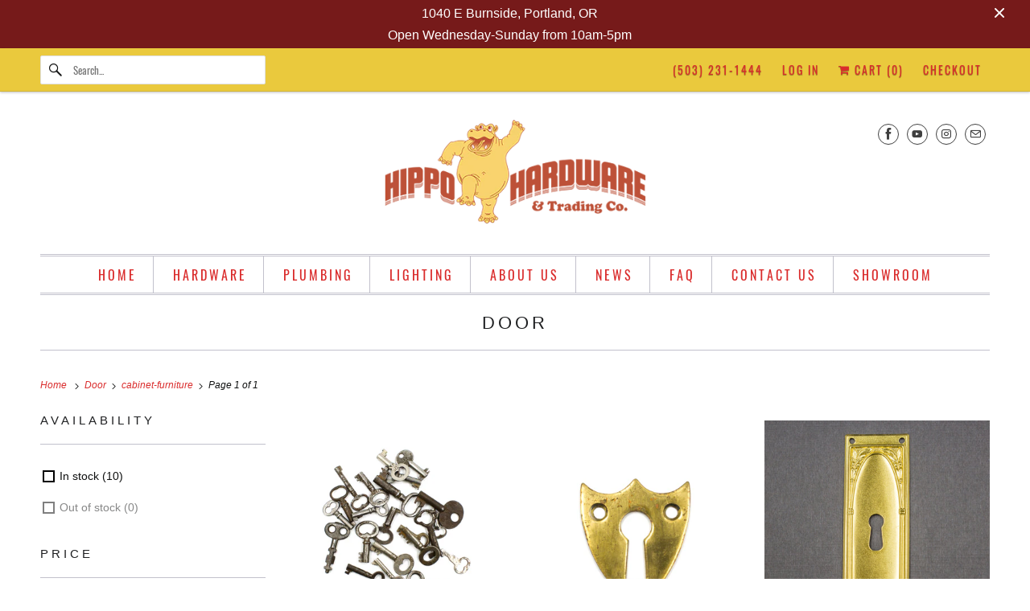

--- FILE ---
content_type: text/html; charset=utf-8
request_url: https://www.hippohardware.com/collections/door/cabinet-furniture
body_size: 24235
content:
<!DOCTYPE html>
<html class="no-js no-touch" lang="en">
  <head>
    <meta charset="utf-8">
    <meta http-equiv="cleartype" content="on">
    <meta name="robots" content="index,follow">

    
    <title>Door Tagged "cabinet-furniture" - Hippo Hardware &amp; Trading Company</title>

    

    

<meta name="author" content="Hippo Hardware &amp; Trading Company">
<meta property="og:url" content="https://www.hippohardware.com/collections/door/cabinet-furniture">
<meta property="og:site_name" content="Hippo Hardware &amp; Trading Company">




  <meta property="og:type" content="product.group">
  <meta property="og:title" content="Door">
  
    
  <meta property="og:image" content="https://www.hippohardware.com/cdn/shopifycloud/storefront/assets/no-image-2048-a2addb12_1200x.gif">
  <meta property="og:image:secure_url" content="https://www.hippohardware.com/cdn/shopifycloud/storefront/assets/no-image-2048-a2addb12_1200x.gif">
  <meta property="og:image:width" content="">
  <meta property="og:image:height" content="">

  
  
    
    <meta property="og:image" content="http://www.hippohardware.com/cdn/shop/products/IMG_8853_600x.jpg?v=1619217911">
    <meta property="og:image:secure_url" content="https://www.hippohardware.com/cdn/shop/products/IMG_8853_600x.jpg?v=1619217911">
  






<meta name="twitter:card" content="summary">



    

    

    <!-- Mobile Specific Metas -->
    <meta name="HandheldFriendly" content="True">
    <meta name="MobileOptimized" content="320">
    <meta name="viewport" content="width=device-width,initial-scale=1">
    <meta name="theme-color" content="#ffffff">

    <!-- Preconnect Domains -->
    <link rel="preconnect" href="https://cdn.shopify.com" crossorigin>
    <link rel="preconnect" href="https://fonts.shopify.com" crossorigin>
    <link rel="preconnect" href="https://monorail-edge.shopifysvc.com">

    <!-- Preload Assets -->
    <link rel="preload" href="//www.hippohardware.com/cdn/shop/t/5/assets/vendors.js?v=144919140039296097911738791008" as="script">
    <link rel="preload" href="//www.hippohardware.com/cdn/shop/t/5/assets/fancybox.css?v=30466120580444283401738791007" as="style">
    <link rel="preload" href="//www.hippohardware.com/cdn/shop/t/5/assets/styles.css?v=13315849364773833241744208962" as="style">
    <link rel="preload" href="//www.hippohardware.com/cdn/shop/t/5/assets/app.js?v=183934804246740853541744208960" as="script">

    <!-- Stylesheet for Fancybox library -->
    <link href="//www.hippohardware.com/cdn/shop/t/5/assets/fancybox.css?v=30466120580444283401738791007" rel="stylesheet" type="text/css" media="all" />

    <!-- Stylesheets for Responsive -->
    <link href="//www.hippohardware.com/cdn/shop/t/5/assets/styles.css?v=13315849364773833241744208962" rel="stylesheet" type="text/css" media="all" />

    <!-- Icons -->
    
      <link rel="shortcut icon" type="image/x-icon" href="//www.hippohardware.com/cdn/shop/files/insta_logo_180x180.jpg?v=1738795950">
      <link rel="apple-touch-icon" href="//www.hippohardware.com/cdn/shop/files/insta_logo_180x180.jpg?v=1738795950"/>
      <link rel="apple-touch-icon" sizes="72x72" href="//www.hippohardware.com/cdn/shop/files/insta_logo_72x72.jpg?v=1738795950"/>
      <link rel="apple-touch-icon" sizes="114x114" href="//www.hippohardware.com/cdn/shop/files/insta_logo_114x114.jpg?v=1738795950"/>
      <link rel="apple-touch-icon" sizes="180x180" href="//www.hippohardware.com/cdn/shop/files/insta_logo_180x180.jpg?v=1738795950"/>
      <link rel="apple-touch-icon" sizes="228x228" href="//www.hippohardware.com/cdn/shop/files/insta_logo_228x228.jpg?v=1738795950"/>
    
      <link rel="canonical" href="https://www.hippohardware.com/collections/door/cabinet-furniture"/>

    

    
      <script src="/services/javascripts/countries.js" defer></script>
    

    
    <script>
      window.PXUTheme = window.PXUTheme || {};
      window.PXUTheme.version = '9.1.2';
      window.PXUTheme.name = 'Responsive';
    </script>
    


    <script>
      
window.PXUTheme = window.PXUTheme || {};


window.PXUTheme.theme_settings = {};
window.PXUTheme.theme_settings.primary_locale = "true";
window.PXUTheme.theme_settings.current_locale = "en";
window.PXUTheme.theme_settings.shop_url = "/";


window.PXUTheme.theme_settings.newsletter_popup = false;
window.PXUTheme.theme_settings.newsletter_popup_days = "30";
window.PXUTheme.theme_settings.newsletter_popup_mobile = false;
window.PXUTheme.theme_settings.newsletter_popup_seconds = 2;


window.PXUTheme.theme_settings.enable_predictive_search = true;


window.PXUTheme.theme_settings.free_text = "Free";


window.PXUTheme.theme_settings.product_form_style = "swatches";
window.PXUTheme.theme_settings.display_inventory_left = true;
window.PXUTheme.theme_settings.limit_quantity = false;
window.PXUTheme.theme_settings.inventory_threshold = 10;
window.PXUTheme.theme_settings.free_price_text = "Free";


window.PXUTheme.theme_settings.collection_swatches = false;
window.PXUTheme.theme_settings.collection_secondary_image = true;


window.PXUTheme.theme_settings.cart_action = "ajax";
window.PXUTheme.theme_settings.collection_secondary_image = true;
window.PXUTheme.theme_settings.display_tos_checkbox = false;
window.PXUTheme.theme_settings.tos_richtext = "\u003cp\u003eI Agree with the Terms \u0026 Conditions\u003c\/p\u003e";


window.PXUTheme.translation = {};


window.PXUTheme.translation.newsletter_success_text = "Thank you for joining our mailing list!";


window.PXUTheme.translation.menu = "Menu";


window.PXUTheme.translation.agree_to_terms_warning = "You must agree with the terms and conditions to checkout.";
window.PXUTheme.translation.cart_discount = "Discount";
window.PXUTheme.translation.edit_cart = "View Cart";
window.PXUTheme.translation.add_to_cart_success = "Just Added";
window.PXUTheme.translation.agree_to_terms_html = "I Agree with the Terms &amp; Conditions";
window.PXUTheme.translation.checkout = "Checkout";
window.PXUTheme.translation.or = "or";
window.PXUTheme.translation.continue_shopping = "Continue Shopping";
window.PXUTheme.translation.no_shipping_destination = "We do not ship to this destination.";
window.PXUTheme.translation.additional_rate = "There is one shipping rate available for";
window.PXUTheme.translation.additional_rate_at = "at";
window.PXUTheme.translation.additional_rates_part_1 = "There are";
window.PXUTheme.translation.additional_rates_part_2 = "shipping rates available for";
window.PXUTheme.translation.additional_rates_part_3 = "starting at";


window.PXUTheme.translation.product_add_to_cart_success = "Added";
window.PXUTheme.translation.product_add_to_cart = "Add to cart";
window.PXUTheme.translation.product_notify_form_email = "Email address";
window.PXUTheme.translation.product_notify_form_send = "Send";
window.PXUTheme.translation.items_left_count_one = "item left";
window.PXUTheme.translation.items_left_count_other = "items left";
window.PXUTheme.translation.product_sold_out = "Sold Out";
window.PXUTheme.translation.product_unavailable = "Unavailable";
window.PXUTheme.translation.product_notify_form_success = "Thanks! We will notify you when this product becomes available!";
window.PXUTheme.translation.product_from = "from";


window.PXUTheme.currency = {};


window.PXUTheme.currency.shop_currency = "USD";
window.PXUTheme.currency.default_currency = "USD";
window.PXUTheme.currency.display_format = "money_format";
window.PXUTheme.currency.money_format = "${{amount}}";
window.PXUTheme.currency.money_format_no_currency = "${{amount}}";
window.PXUTheme.currency.money_format_currency = "${{amount}} USD";
window.PXUTheme.currency.native_multi_currency = false;
window.PXUTheme.currency.shipping_calculator = true;
window.PXUTheme.currency.iso_code = "USD";
window.PXUTheme.currency.symbol = "$";


window.PXUTheme.media_queries = {};
window.PXUTheme.media_queries.small = window.matchMedia( "(max-width: 480px)" );
window.PXUTheme.media_queries.medium = window.matchMedia( "(max-width: 798px)" );
window.PXUTheme.media_queries.large = window.matchMedia( "(min-width: 799px)" );
window.PXUTheme.media_queries.larger = window.matchMedia( "(min-width: 960px)" );
window.PXUTheme.media_queries.xlarge = window.matchMedia( "(min-width: 1200px)" );
window.PXUTheme.media_queries.ie10 = window.matchMedia( "all and (-ms-high-contrast: none), (-ms-high-contrast: active)" );
window.PXUTheme.media_queries.tablet = window.matchMedia( "only screen and (min-width: 799px) and (max-width: 1024px)" );


window.PXUTheme.routes = window.PXUTheme.routes || {};
window.PXUTheme.routes.root_url = "/";
window.PXUTheme.routes.search_url = "/search";
window.PXUTheme.routes.predictive_search_url = "/search/suggest";
window.PXUTheme.routes.cart_url = "/cart";
window.PXUTheme.routes.product_recommendations_url = "/recommendations/products";
    </script>

    <script>
      document.documentElement.className=document.documentElement.className.replace(/\bno-js\b/,'js');
      if(window.Shopify&&window.Shopify.designMode)document.documentElement.className+=' in-theme-editor';
      if(('ontouchstart' in window)||window.DocumentTouch&&document instanceof DocumentTouch)document.documentElement.className=document.documentElement.className.replace(/\bno-touch\b/,'has-touch');
    </script>

    <script src="//www.hippohardware.com/cdn/shop/t/5/assets/vendors.js?v=144919140039296097911738791008" defer></script>
    <script src="//www.hippohardware.com/cdn/shop/t/5/assets/app.js?v=183934804246740853541744208960" defer></script>

    <script>window.performance && window.performance.mark && window.performance.mark('shopify.content_for_header.start');</script><meta id="shopify-digital-wallet" name="shopify-digital-wallet" content="/2203336/digital_wallets/dialog">
<link rel="alternate" type="application/atom+xml" title="Feed" href="/collections/door/cabinet-furniture.atom" />
<link rel="alternate" type="application/json+oembed" href="https://www.hippohardware.com/collections/door/cabinet-furniture.oembed">
<script async="async" src="/checkouts/internal/preloads.js?locale=en-US"></script>
<script id="shopify-features" type="application/json">{"accessToken":"bb32210d1995a0d57928c224afdd1243","betas":["rich-media-storefront-analytics"],"domain":"www.hippohardware.com","predictiveSearch":true,"shopId":2203336,"locale":"en"}</script>
<script>var Shopify = Shopify || {};
Shopify.shop = "hippo-tester.myshopify.com";
Shopify.locale = "en";
Shopify.currency = {"active":"USD","rate":"1.0"};
Shopify.country = "US";
Shopify.theme = {"name":"Responsive","id":145558208669,"schema_name":"Responsive","schema_version":"9.1.2","theme_store_id":304,"role":"main"};
Shopify.theme.handle = "null";
Shopify.theme.style = {"id":null,"handle":null};
Shopify.cdnHost = "www.hippohardware.com/cdn";
Shopify.routes = Shopify.routes || {};
Shopify.routes.root = "/";</script>
<script type="module">!function(o){(o.Shopify=o.Shopify||{}).modules=!0}(window);</script>
<script>!function(o){function n(){var o=[];function n(){o.push(Array.prototype.slice.apply(arguments))}return n.q=o,n}var t=o.Shopify=o.Shopify||{};t.loadFeatures=n(),t.autoloadFeatures=n()}(window);</script>
<script id="shop-js-analytics" type="application/json">{"pageType":"collection"}</script>
<script defer="defer" async type="module" src="//www.hippohardware.com/cdn/shopifycloud/shop-js/modules/v2/client.init-shop-cart-sync_BdyHc3Nr.en.esm.js"></script>
<script defer="defer" async type="module" src="//www.hippohardware.com/cdn/shopifycloud/shop-js/modules/v2/chunk.common_Daul8nwZ.esm.js"></script>
<script type="module">
  await import("//www.hippohardware.com/cdn/shopifycloud/shop-js/modules/v2/client.init-shop-cart-sync_BdyHc3Nr.en.esm.js");
await import("//www.hippohardware.com/cdn/shopifycloud/shop-js/modules/v2/chunk.common_Daul8nwZ.esm.js");

  window.Shopify.SignInWithShop?.initShopCartSync?.({"fedCMEnabled":true,"windoidEnabled":true});

</script>
<script>(function() {
  var isLoaded = false;
  function asyncLoad() {
    if (isLoaded) return;
    isLoaded = true;
    var urls = ["https:\/\/chimpstatic.com\/mcjs-connected\/js\/users\/930601965a82d4bf507d376d6\/8b641c7c02806492909c1bb0f.js?shop=hippo-tester.myshopify.com"];
    for (var i = 0; i < urls.length; i++) {
      var s = document.createElement('script');
      s.type = 'text/javascript';
      s.async = true;
      s.src = urls[i];
      var x = document.getElementsByTagName('script')[0];
      x.parentNode.insertBefore(s, x);
    }
  };
  if(window.attachEvent) {
    window.attachEvent('onload', asyncLoad);
  } else {
    window.addEventListener('load', asyncLoad, false);
  }
})();</script>
<script id="__st">var __st={"a":2203336,"offset":-28800,"reqid":"36b73687-8314-4143-bd5a-24d9ac448ad8-1768948261","pageurl":"www.hippohardware.com\/collections\/door\/cabinet-furniture","u":"2bc08c97eecc","p":"collection","rtyp":"collection","rid":17666893};</script>
<script>window.ShopifyPaypalV4VisibilityTracking = true;</script>
<script id="captcha-bootstrap">!function(){'use strict';const t='contact',e='account',n='new_comment',o=[[t,t],['blogs',n],['comments',n],[t,'customer']],c=[[e,'customer_login'],[e,'guest_login'],[e,'recover_customer_password'],[e,'create_customer']],r=t=>t.map((([t,e])=>`form[action*='/${t}']:not([data-nocaptcha='true']) input[name='form_type'][value='${e}']`)).join(','),a=t=>()=>t?[...document.querySelectorAll(t)].map((t=>t.form)):[];function s(){const t=[...o],e=r(t);return a(e)}const i='password',u='form_key',d=['recaptcha-v3-token','g-recaptcha-response','h-captcha-response',i],f=()=>{try{return window.sessionStorage}catch{return}},m='__shopify_v',_=t=>t.elements[u];function p(t,e,n=!1){try{const o=window.sessionStorage,c=JSON.parse(o.getItem(e)),{data:r}=function(t){const{data:e,action:n}=t;return t[m]||n?{data:e,action:n}:{data:t,action:n}}(c);for(const[e,n]of Object.entries(r))t.elements[e]&&(t.elements[e].value=n);n&&o.removeItem(e)}catch(o){console.error('form repopulation failed',{error:o})}}const l='form_type',E='cptcha';function T(t){t.dataset[E]=!0}const w=window,h=w.document,L='Shopify',v='ce_forms',y='captcha';let A=!1;((t,e)=>{const n=(g='f06e6c50-85a8-45c8-87d0-21a2b65856fe',I='https://cdn.shopify.com/shopifycloud/storefront-forms-hcaptcha/ce_storefront_forms_captcha_hcaptcha.v1.5.2.iife.js',D={infoText:'Protected by hCaptcha',privacyText:'Privacy',termsText:'Terms'},(t,e,n)=>{const o=w[L][v],c=o.bindForm;if(c)return c(t,g,e,D).then(n);var r;o.q.push([[t,g,e,D],n]),r=I,A||(h.body.append(Object.assign(h.createElement('script'),{id:'captcha-provider',async:!0,src:r})),A=!0)});var g,I,D;w[L]=w[L]||{},w[L][v]=w[L][v]||{},w[L][v].q=[],w[L][y]=w[L][y]||{},w[L][y].protect=function(t,e){n(t,void 0,e),T(t)},Object.freeze(w[L][y]),function(t,e,n,w,h,L){const[v,y,A,g]=function(t,e,n){const i=e?o:[],u=t?c:[],d=[...i,...u],f=r(d),m=r(i),_=r(d.filter((([t,e])=>n.includes(e))));return[a(f),a(m),a(_),s()]}(w,h,L),I=t=>{const e=t.target;return e instanceof HTMLFormElement?e:e&&e.form},D=t=>v().includes(t);t.addEventListener('submit',(t=>{const e=I(t);if(!e)return;const n=D(e)&&!e.dataset.hcaptchaBound&&!e.dataset.recaptchaBound,o=_(e),c=g().includes(e)&&(!o||!o.value);(n||c)&&t.preventDefault(),c&&!n&&(function(t){try{if(!f())return;!function(t){const e=f();if(!e)return;const n=_(t);if(!n)return;const o=n.value;o&&e.removeItem(o)}(t);const e=Array.from(Array(32),(()=>Math.random().toString(36)[2])).join('');!function(t,e){_(t)||t.append(Object.assign(document.createElement('input'),{type:'hidden',name:u})),t.elements[u].value=e}(t,e),function(t,e){const n=f();if(!n)return;const o=[...t.querySelectorAll(`input[type='${i}']`)].map((({name:t})=>t)),c=[...d,...o],r={};for(const[a,s]of new FormData(t).entries())c.includes(a)||(r[a]=s);n.setItem(e,JSON.stringify({[m]:1,action:t.action,data:r}))}(t,e)}catch(e){console.error('failed to persist form',e)}}(e),e.submit())}));const S=(t,e)=>{t&&!t.dataset[E]&&(n(t,e.some((e=>e===t))),T(t))};for(const o of['focusin','change'])t.addEventListener(o,(t=>{const e=I(t);D(e)&&S(e,y())}));const B=e.get('form_key'),M=e.get(l),P=B&&M;t.addEventListener('DOMContentLoaded',(()=>{const t=y();if(P)for(const e of t)e.elements[l].value===M&&p(e,B);[...new Set([...A(),...v().filter((t=>'true'===t.dataset.shopifyCaptcha))])].forEach((e=>S(e,t)))}))}(h,new URLSearchParams(w.location.search),n,t,e,['guest_login'])})(!0,!0)}();</script>
<script integrity="sha256-4kQ18oKyAcykRKYeNunJcIwy7WH5gtpwJnB7kiuLZ1E=" data-source-attribution="shopify.loadfeatures" defer="defer" src="//www.hippohardware.com/cdn/shopifycloud/storefront/assets/storefront/load_feature-a0a9edcb.js" crossorigin="anonymous"></script>
<script data-source-attribution="shopify.dynamic_checkout.dynamic.init">var Shopify=Shopify||{};Shopify.PaymentButton=Shopify.PaymentButton||{isStorefrontPortableWallets:!0,init:function(){window.Shopify.PaymentButton.init=function(){};var t=document.createElement("script");t.src="https://www.hippohardware.com/cdn/shopifycloud/portable-wallets/latest/portable-wallets.en.js",t.type="module",document.head.appendChild(t)}};
</script>
<script data-source-attribution="shopify.dynamic_checkout.buyer_consent">
  function portableWalletsHideBuyerConsent(e){var t=document.getElementById("shopify-buyer-consent"),n=document.getElementById("shopify-subscription-policy-button");t&&n&&(t.classList.add("hidden"),t.setAttribute("aria-hidden","true"),n.removeEventListener("click",e))}function portableWalletsShowBuyerConsent(e){var t=document.getElementById("shopify-buyer-consent"),n=document.getElementById("shopify-subscription-policy-button");t&&n&&(t.classList.remove("hidden"),t.removeAttribute("aria-hidden"),n.addEventListener("click",e))}window.Shopify?.PaymentButton&&(window.Shopify.PaymentButton.hideBuyerConsent=portableWalletsHideBuyerConsent,window.Shopify.PaymentButton.showBuyerConsent=portableWalletsShowBuyerConsent);
</script>
<script data-source-attribution="shopify.dynamic_checkout.cart.bootstrap">document.addEventListener("DOMContentLoaded",(function(){function t(){return document.querySelector("shopify-accelerated-checkout-cart, shopify-accelerated-checkout")}if(t())Shopify.PaymentButton.init();else{new MutationObserver((function(e,n){t()&&(Shopify.PaymentButton.init(),n.disconnect())})).observe(document.body,{childList:!0,subtree:!0})}}));
</script>
<link id="shopify-accelerated-checkout-styles" rel="stylesheet" media="screen" href="https://www.hippohardware.com/cdn/shopifycloud/portable-wallets/latest/accelerated-checkout-backwards-compat.css" crossorigin="anonymous">
<style id="shopify-accelerated-checkout-cart">
        #shopify-buyer-consent {
  margin-top: 1em;
  display: inline-block;
  width: 100%;
}

#shopify-buyer-consent.hidden {
  display: none;
}

#shopify-subscription-policy-button {
  background: none;
  border: none;
  padding: 0;
  text-decoration: underline;
  font-size: inherit;
  cursor: pointer;
}

#shopify-subscription-policy-button::before {
  box-shadow: none;
}

      </style>

<script>window.performance && window.performance.mark && window.performance.mark('shopify.content_for_header.end');</script>

    <noscript>
      <style>
        .slides > li:first-child {display: block;}
        .image__fallback {
          width: 100vw;
          display: block !important;
          max-width: 100vw !important;
          margin-bottom: 0;
        }
        .no-js-only {
          display: inherit !important;
        }
        .icon-cart.cart-button {
          display: none;
        }
        .lazyload {
          opacity: 1;
          -webkit-filter: blur(0);
          filter: blur(0);
        }
        .animate_right,
        .animate_left,
        .animate_up,
        .animate_down {
          opacity: 1;
        }
        .product_section .product_form {
          opacity: 1;
        }
        .multi_select,
        form .select {
          display: block !important;
        }
        .swatch_options {
          display: none;
        }
        .image-element__wrap {
          display: none;
        }
      </style>
    </noscript>

  <link href="https://monorail-edge.shopifysvc.com" rel="dns-prefetch">
<script>(function(){if ("sendBeacon" in navigator && "performance" in window) {try {var session_token_from_headers = performance.getEntriesByType('navigation')[0].serverTiming.find(x => x.name == '_s').description;} catch {var session_token_from_headers = undefined;}var session_cookie_matches = document.cookie.match(/_shopify_s=([^;]*)/);var session_token_from_cookie = session_cookie_matches && session_cookie_matches.length === 2 ? session_cookie_matches[1] : "";var session_token = session_token_from_headers || session_token_from_cookie || "";function handle_abandonment_event(e) {var entries = performance.getEntries().filter(function(entry) {return /monorail-edge.shopifysvc.com/.test(entry.name);});if (!window.abandonment_tracked && entries.length === 0) {window.abandonment_tracked = true;var currentMs = Date.now();var navigation_start = performance.timing.navigationStart;var payload = {shop_id: 2203336,url: window.location.href,navigation_start,duration: currentMs - navigation_start,session_token,page_type: "collection"};window.navigator.sendBeacon("https://monorail-edge.shopifysvc.com/v1/produce", JSON.stringify({schema_id: "online_store_buyer_site_abandonment/1.1",payload: payload,metadata: {event_created_at_ms: currentMs,event_sent_at_ms: currentMs}}));}}window.addEventListener('pagehide', handle_abandonment_event);}}());</script>
<script id="web-pixels-manager-setup">(function e(e,d,r,n,o){if(void 0===o&&(o={}),!Boolean(null===(a=null===(i=window.Shopify)||void 0===i?void 0:i.analytics)||void 0===a?void 0:a.replayQueue)){var i,a;window.Shopify=window.Shopify||{};var t=window.Shopify;t.analytics=t.analytics||{};var s=t.analytics;s.replayQueue=[],s.publish=function(e,d,r){return s.replayQueue.push([e,d,r]),!0};try{self.performance.mark("wpm:start")}catch(e){}var l=function(){var e={modern:/Edge?\/(1{2}[4-9]|1[2-9]\d|[2-9]\d{2}|\d{4,})\.\d+(\.\d+|)|Firefox\/(1{2}[4-9]|1[2-9]\d|[2-9]\d{2}|\d{4,})\.\d+(\.\d+|)|Chrom(ium|e)\/(9{2}|\d{3,})\.\d+(\.\d+|)|(Maci|X1{2}).+ Version\/(15\.\d+|(1[6-9]|[2-9]\d|\d{3,})\.\d+)([,.]\d+|)( \(\w+\)|)( Mobile\/\w+|) Safari\/|Chrome.+OPR\/(9{2}|\d{3,})\.\d+\.\d+|(CPU[ +]OS|iPhone[ +]OS|CPU[ +]iPhone|CPU IPhone OS|CPU iPad OS)[ +]+(15[._]\d+|(1[6-9]|[2-9]\d|\d{3,})[._]\d+)([._]\d+|)|Android:?[ /-](13[3-9]|1[4-9]\d|[2-9]\d{2}|\d{4,})(\.\d+|)(\.\d+|)|Android.+Firefox\/(13[5-9]|1[4-9]\d|[2-9]\d{2}|\d{4,})\.\d+(\.\d+|)|Android.+Chrom(ium|e)\/(13[3-9]|1[4-9]\d|[2-9]\d{2}|\d{4,})\.\d+(\.\d+|)|SamsungBrowser\/([2-9]\d|\d{3,})\.\d+/,legacy:/Edge?\/(1[6-9]|[2-9]\d|\d{3,})\.\d+(\.\d+|)|Firefox\/(5[4-9]|[6-9]\d|\d{3,})\.\d+(\.\d+|)|Chrom(ium|e)\/(5[1-9]|[6-9]\d|\d{3,})\.\d+(\.\d+|)([\d.]+$|.*Safari\/(?![\d.]+ Edge\/[\d.]+$))|(Maci|X1{2}).+ Version\/(10\.\d+|(1[1-9]|[2-9]\d|\d{3,})\.\d+)([,.]\d+|)( \(\w+\)|)( Mobile\/\w+|) Safari\/|Chrome.+OPR\/(3[89]|[4-9]\d|\d{3,})\.\d+\.\d+|(CPU[ +]OS|iPhone[ +]OS|CPU[ +]iPhone|CPU IPhone OS|CPU iPad OS)[ +]+(10[._]\d+|(1[1-9]|[2-9]\d|\d{3,})[._]\d+)([._]\d+|)|Android:?[ /-](13[3-9]|1[4-9]\d|[2-9]\d{2}|\d{4,})(\.\d+|)(\.\d+|)|Mobile Safari.+OPR\/([89]\d|\d{3,})\.\d+\.\d+|Android.+Firefox\/(13[5-9]|1[4-9]\d|[2-9]\d{2}|\d{4,})\.\d+(\.\d+|)|Android.+Chrom(ium|e)\/(13[3-9]|1[4-9]\d|[2-9]\d{2}|\d{4,})\.\d+(\.\d+|)|Android.+(UC? ?Browser|UCWEB|U3)[ /]?(15\.([5-9]|\d{2,})|(1[6-9]|[2-9]\d|\d{3,})\.\d+)\.\d+|SamsungBrowser\/(5\.\d+|([6-9]|\d{2,})\.\d+)|Android.+MQ{2}Browser\/(14(\.(9|\d{2,})|)|(1[5-9]|[2-9]\d|\d{3,})(\.\d+|))(\.\d+|)|K[Aa][Ii]OS\/(3\.\d+|([4-9]|\d{2,})\.\d+)(\.\d+|)/},d=e.modern,r=e.legacy,n=navigator.userAgent;return n.match(d)?"modern":n.match(r)?"legacy":"unknown"}(),u="modern"===l?"modern":"legacy",c=(null!=n?n:{modern:"",legacy:""})[u],f=function(e){return[e.baseUrl,"/wpm","/b",e.hashVersion,"modern"===e.buildTarget?"m":"l",".js"].join("")}({baseUrl:d,hashVersion:r,buildTarget:u}),m=function(e){var d=e.version,r=e.bundleTarget,n=e.surface,o=e.pageUrl,i=e.monorailEndpoint;return{emit:function(e){var a=e.status,t=e.errorMsg,s=(new Date).getTime(),l=JSON.stringify({metadata:{event_sent_at_ms:s},events:[{schema_id:"web_pixels_manager_load/3.1",payload:{version:d,bundle_target:r,page_url:o,status:a,surface:n,error_msg:t},metadata:{event_created_at_ms:s}}]});if(!i)return console&&console.warn&&console.warn("[Web Pixels Manager] No Monorail endpoint provided, skipping logging."),!1;try{return self.navigator.sendBeacon.bind(self.navigator)(i,l)}catch(e){}var u=new XMLHttpRequest;try{return u.open("POST",i,!0),u.setRequestHeader("Content-Type","text/plain"),u.send(l),!0}catch(e){return console&&console.warn&&console.warn("[Web Pixels Manager] Got an unhandled error while logging to Monorail."),!1}}}}({version:r,bundleTarget:l,surface:e.surface,pageUrl:self.location.href,monorailEndpoint:e.monorailEndpoint});try{o.browserTarget=l,function(e){var d=e.src,r=e.async,n=void 0===r||r,o=e.onload,i=e.onerror,a=e.sri,t=e.scriptDataAttributes,s=void 0===t?{}:t,l=document.createElement("script"),u=document.querySelector("head"),c=document.querySelector("body");if(l.async=n,l.src=d,a&&(l.integrity=a,l.crossOrigin="anonymous"),s)for(var f in s)if(Object.prototype.hasOwnProperty.call(s,f))try{l.dataset[f]=s[f]}catch(e){}if(o&&l.addEventListener("load",o),i&&l.addEventListener("error",i),u)u.appendChild(l);else{if(!c)throw new Error("Did not find a head or body element to append the script");c.appendChild(l)}}({src:f,async:!0,onload:function(){if(!function(){var e,d;return Boolean(null===(d=null===(e=window.Shopify)||void 0===e?void 0:e.analytics)||void 0===d?void 0:d.initialized)}()){var d=window.webPixelsManager.init(e)||void 0;if(d){var r=window.Shopify.analytics;r.replayQueue.forEach((function(e){var r=e[0],n=e[1],o=e[2];d.publishCustomEvent(r,n,o)})),r.replayQueue=[],r.publish=d.publishCustomEvent,r.visitor=d.visitor,r.initialized=!0}}},onerror:function(){return m.emit({status:"failed",errorMsg:"".concat(f," has failed to load")})},sri:function(e){var d=/^sha384-[A-Za-z0-9+/=]+$/;return"string"==typeof e&&d.test(e)}(c)?c:"",scriptDataAttributes:o}),m.emit({status:"loading"})}catch(e){m.emit({status:"failed",errorMsg:(null==e?void 0:e.message)||"Unknown error"})}}})({shopId: 2203336,storefrontBaseUrl: "https://www.hippohardware.com",extensionsBaseUrl: "https://extensions.shopifycdn.com/cdn/shopifycloud/web-pixels-manager",monorailEndpoint: "https://monorail-edge.shopifysvc.com/unstable/produce_batch",surface: "storefront-renderer",enabledBetaFlags: ["2dca8a86"],webPixelsConfigList: [{"id":"89850013","eventPayloadVersion":"v1","runtimeContext":"LAX","scriptVersion":"1","type":"CUSTOM","privacyPurposes":["ANALYTICS"],"name":"Google Analytics tag (migrated)"},{"id":"shopify-app-pixel","configuration":"{}","eventPayloadVersion":"v1","runtimeContext":"STRICT","scriptVersion":"0450","apiClientId":"shopify-pixel","type":"APP","privacyPurposes":["ANALYTICS","MARKETING"]},{"id":"shopify-custom-pixel","eventPayloadVersion":"v1","runtimeContext":"LAX","scriptVersion":"0450","apiClientId":"shopify-pixel","type":"CUSTOM","privacyPurposes":["ANALYTICS","MARKETING"]}],isMerchantRequest: false,initData: {"shop":{"name":"Hippo Hardware \u0026 Trading Company","paymentSettings":{"currencyCode":"USD"},"myshopifyDomain":"hippo-tester.myshopify.com","countryCode":"US","storefrontUrl":"https:\/\/www.hippohardware.com"},"customer":null,"cart":null,"checkout":null,"productVariants":[],"purchasingCompany":null},},"https://www.hippohardware.com/cdn","fcfee988w5aeb613cpc8e4bc33m6693e112",{"modern":"","legacy":""},{"shopId":"2203336","storefrontBaseUrl":"https:\/\/www.hippohardware.com","extensionBaseUrl":"https:\/\/extensions.shopifycdn.com\/cdn\/shopifycloud\/web-pixels-manager","surface":"storefront-renderer","enabledBetaFlags":"[\"2dca8a86\"]","isMerchantRequest":"false","hashVersion":"fcfee988w5aeb613cpc8e4bc33m6693e112","publish":"custom","events":"[[\"page_viewed\",{}],[\"collection_viewed\",{\"collection\":{\"id\":\"17666893\",\"title\":\"Door\",\"productVariants\":[{\"price\":{\"amount\":5.0,\"currencyCode\":\"USD\"},\"product\":{\"title\":\"Antique Small Barrel Key - We Choose!\",\"vendor\":\"Antique - Unknown Manufacturer\",\"id\":\"353282973\",\"untranslatedTitle\":\"Antique Small Barrel Key - We Choose!\",\"url\":\"\/products\/antique-small-barrel-key\",\"type\":\"Hardware\"},\"id\":\"880409873\",\"image\":{\"src\":\"\/\/www.hippohardware.com\/cdn\/shop\/products\/IMG_8853.jpg?v=1619217911\"},\"sku\":\"H-014-15 HG1\",\"title\":\"Default Title\",\"untranslatedTitle\":\"Default Title\"},{\"price\":{\"amount\":12.0,\"currencyCode\":\"USD\"},\"product\":{\"title\":\"Brass Keyhole Covers\",\"vendor\":\"Antique - Unknown Manufacturer\",\"id\":\"6594085060765\",\"untranslatedTitle\":\"Brass Keyhole Covers\",\"url\":\"\/products\/a-brass-keyhole-covers\",\"type\":\"Hardware\"},\"id\":\"39439064432797\",\"image\":{\"src\":\"\/\/www.hippohardware.com\/cdn\/shop\/products\/IMG_8379.jpg?v=1616092927\"},\"sku\":\"H-042-21 HB3\",\"title\":\"Default Title\",\"untranslatedTitle\":\"Default Title\"},{\"price\":{\"amount\":8.0,\"currencyCode\":\"USD\"},\"product\":{\"title\":\"Brass Olive Branches Rectangular Key Hole Cover\",\"vendor\":\"Antique - Unknown Manufacturer\",\"id\":\"4618494017626\",\"untranslatedTitle\":\"Brass Olive Branches Rectangular Key Hole Cover\",\"url\":\"\/products\/brass-olive-branches-rectangular-key-hole-cover\",\"type\":\"Hardware\"},\"id\":\"32053037793370\",\"image\":{\"src\":\"\/\/www.hippohardware.com\/cdn\/shop\/products\/IMG_6302.jpg?v=1611348052\"},\"sku\":\"H-059-20 HA3\",\"title\":\"Default Title\",\"untranslatedTitle\":\"Default Title\"},{\"price\":{\"amount\":40.0,\"currencyCode\":\"USD\"},\"product\":{\"title\":\"Bronze Bail Pull with Brass Petal Mount\",\"vendor\":\"Antique - Unknown Manufacturer\",\"id\":\"6643727827101\",\"untranslatedTitle\":\"Bronze Bail Pull with Brass Petal Mount\",\"url\":\"\/products\/a-bronze-filigree-ring-pulls\",\"type\":\"Hardware\"},\"id\":\"39630146044061\",\"image\":{\"src\":\"\/\/www.hippohardware.com\/cdn\/shop\/products\/IMG_8627_41a3561f-7c49-4f7d-97a7-0ea264959564.jpg?v=1622147318\"},\"sku\":\"H-059-21 HM1\",\"title\":\"Default Title\",\"untranslatedTitle\":\"Default Title\"},{\"price\":{\"amount\":18.0,\"currencyCode\":\"USD\"},\"product\":{\"title\":\"Ceramic Keyhole Cover\",\"vendor\":\"Antique - Unknown Manufacturer\",\"id\":\"406935861\",\"untranslatedTitle\":\"Ceramic Keyhole Cover\",\"url\":\"\/products\/ceramic-key-hole-cover\",\"type\":\"Hardware\"},\"id\":\"1062494225\",\"image\":{\"src\":\"\/\/www.hippohardware.com\/cdn\/shop\/products\/IMG_2876_1024x1024_b168cf38-a551-4419-9630-7b9da0f79ea9.jpg?v=1624561738\"},\"sku\":\"H-024-15 HA3\",\"title\":\"Default Title\",\"untranslatedTitle\":\"Default Title\"},{\"price\":{\"amount\":7.0,\"currencyCode\":\"USD\"},\"product\":{\"title\":\"Early 20th Century Brass Pull\",\"vendor\":\"B\u0026M Hardware\",\"id\":\"1512403073\",\"untranslatedTitle\":\"Early 20th Century Brass Pull\",\"url\":\"\/products\/early-20th-century-brass-pull\",\"type\":\"Hardware\"},\"id\":\"40291735797917\",\"image\":{\"src\":\"\/\/www.hippohardware.com\/cdn\/shop\/products\/brasspull_hippohardware20210625032.jpg?v=1625075943\"},\"sku\":\"1130-PB\",\"title\":\"Default Title\",\"untranslatedTitle\":\"Default Title\"},{\"price\":{\"amount\":10.0,\"currencyCode\":\"USD\"},\"product\":{\"title\":\"Hippo Hardware Gift Certificates\",\"vendor\":\"Hippo Hardware \u0026 Trading Company\",\"id\":\"4604307603546\",\"untranslatedTitle\":\"Hippo Hardware Gift Certificates\",\"url\":\"\/products\/hippo-hardware-gift-cards\",\"type\":\"Gift Card\"},\"id\":\"32018746605658\",\"image\":{\"src\":\"\/\/www.hippohardware.com\/cdn\/shop\/products\/GC.jpg?v=1622832093\"},\"sku\":\"\",\"title\":\"$10.00\",\"untranslatedTitle\":\"$10.00\"},{\"price\":{\"amount\":10.0,\"currencyCode\":\"USD\"},\"product\":{\"title\":\"NOS Keyhole Cover with Copper Flash Japan Finish\",\"vendor\":\"Antique - Unknown Manufacturer\",\"id\":\"2467896065\",\"untranslatedTitle\":\"NOS Keyhole Cover with Copper Flash Japan Finish\",\"url\":\"\/products\/nos-keyhold-cover-with-copper-flash-japan-finish\",\"type\":\"Hardware\"},\"id\":\"8295559169\",\"image\":{\"src\":\"\/\/www.hippohardware.com\/cdn\/shop\/products\/IMG_3118.jpg?v=1606594331\"},\"sku\":\"H-065-15 HA3\",\"title\":\"Default Title\",\"untranslatedTitle\":\"Default Title\"},{\"price\":{\"amount\":45.0,\"currencyCode\":\"USD\"},\"product\":{\"title\":\"Small Russwin Chrome Mortise Lock Set\",\"vendor\":\"Antique - Unknown Manufacturer\",\"id\":\"4624558784602\",\"untranslatedTitle\":\"Small Russwin Chrome Mortise Lock Set\",\"url\":\"\/products\/small-russwin-chrome-mortise-lock-set\",\"type\":\"Hardware\"},\"id\":\"32072425046106\",\"image\":{\"src\":\"\/\/www.hippohardware.com\/cdn\/shop\/products\/IMG_5353.jpg?v=1610569850\"},\"sku\":\"H-072-20  HH2\",\"title\":\"Default Title\",\"untranslatedTitle\":\"Default Title\"},{\"price\":{\"amount\":17.0,\"currencyCode\":\"USD\"},\"product\":{\"title\":\"Victorian Ornate Stamped Brass Keyhole Cover\",\"vendor\":\"Antique - Unknown Manufacturer\",\"id\":\"11580790922\",\"untranslatedTitle\":\"Victorian Ornate Stamped Brass Keyhole Cover\",\"url\":\"\/products\/victorian-ornate-stamped-brass-keyhole-cover\",\"type\":\"Hardware\"},\"id\":\"45953249866\",\"image\":{\"src\":\"\/\/www.hippohardware.com\/cdn\/shop\/products\/IMG_3855.jpg?v=1607645659\"},\"sku\":\"H-125-17 HA3\",\"title\":\"Default Title\",\"untranslatedTitle\":\"Default Title\"}]}}]]"});</script><script>
  window.ShopifyAnalytics = window.ShopifyAnalytics || {};
  window.ShopifyAnalytics.meta = window.ShopifyAnalytics.meta || {};
  window.ShopifyAnalytics.meta.currency = 'USD';
  var meta = {"products":[{"id":353282973,"gid":"gid:\/\/shopify\/Product\/353282973","vendor":"Antique - Unknown Manufacturer","type":"Hardware","handle":"antique-small-barrel-key","variants":[{"id":880409873,"price":500,"name":"Antique Small Barrel Key - We Choose!","public_title":null,"sku":"H-014-15 HG1"}],"remote":false},{"id":6594085060765,"gid":"gid:\/\/shopify\/Product\/6594085060765","vendor":"Antique - Unknown Manufacturer","type":"Hardware","handle":"a-brass-keyhole-covers","variants":[{"id":39439064432797,"price":1200,"name":"Brass Keyhole Covers","public_title":null,"sku":"H-042-21 HB3"}],"remote":false},{"id":4618494017626,"gid":"gid:\/\/shopify\/Product\/4618494017626","vendor":"Antique - Unknown Manufacturer","type":"Hardware","handle":"brass-olive-branches-rectangular-key-hole-cover","variants":[{"id":32053037793370,"price":800,"name":"Brass Olive Branches Rectangular Key Hole Cover","public_title":null,"sku":"H-059-20 HA3"}],"remote":false},{"id":6643727827101,"gid":"gid:\/\/shopify\/Product\/6643727827101","vendor":"Antique - Unknown Manufacturer","type":"Hardware","handle":"a-bronze-filigree-ring-pulls","variants":[{"id":39630146044061,"price":4000,"name":"Bronze Bail Pull with Brass Petal Mount","public_title":null,"sku":"H-059-21 HM1"}],"remote":false},{"id":406935861,"gid":"gid:\/\/shopify\/Product\/406935861","vendor":"Antique - Unknown Manufacturer","type":"Hardware","handle":"ceramic-key-hole-cover","variants":[{"id":1062494225,"price":1800,"name":"Ceramic Keyhole Cover","public_title":null,"sku":"H-024-15 HA3"}],"remote":false},{"id":1512403073,"gid":"gid:\/\/shopify\/Product\/1512403073","vendor":"B\u0026M Hardware","type":"Hardware","handle":"early-20th-century-brass-pull","variants":[{"id":40291735797917,"price":700,"name":"Early 20th Century Brass Pull","public_title":null,"sku":"1130-PB"}],"remote":false},{"id":4604307603546,"gid":"gid:\/\/shopify\/Product\/4604307603546","vendor":"Hippo Hardware \u0026 Trading Company","type":"Gift Card","handle":"hippo-hardware-gift-cards","variants":[{"id":32018746605658,"price":1000,"name":"Hippo Hardware Gift Certificates - $10.00","public_title":"$10.00","sku":""},{"id":32018746638426,"price":2500,"name":"Hippo Hardware Gift Certificates - $25.00","public_title":"$25.00","sku":""},{"id":32018746671194,"price":5000,"name":"Hippo Hardware Gift Certificates - $50.00","public_title":"$50.00","sku":""},{"id":32018746703962,"price":10000,"name":"Hippo Hardware Gift Certificates - $100.00","public_title":"$100.00","sku":""},{"id":32018746736730,"price":20000,"name":"Hippo Hardware Gift Certificates - $200.00","public_title":"$200.00","sku":""},{"id":32018746769498,"price":50000,"name":"Hippo Hardware Gift Certificates - $500.00","public_title":"$500.00","sku":""},{"id":43307290656925,"price":100000,"name":"Hippo Hardware Gift Certificates - $1000.00","public_title":"$1000.00","sku":""}],"remote":false},{"id":2467896065,"gid":"gid:\/\/shopify\/Product\/2467896065","vendor":"Antique - Unknown Manufacturer","type":"Hardware","handle":"nos-keyhold-cover-with-copper-flash-japan-finish","variants":[{"id":8295559169,"price":1000,"name":"NOS Keyhole Cover with Copper Flash Japan Finish","public_title":null,"sku":"H-065-15 HA3"}],"remote":false},{"id":4624558784602,"gid":"gid:\/\/shopify\/Product\/4624558784602","vendor":"Antique - Unknown Manufacturer","type":"Hardware","handle":"small-russwin-chrome-mortise-lock-set","variants":[{"id":32072425046106,"price":4500,"name":"Small Russwin Chrome Mortise Lock Set","public_title":null,"sku":"H-072-20  HH2"}],"remote":false},{"id":11580790922,"gid":"gid:\/\/shopify\/Product\/11580790922","vendor":"Antique - Unknown Manufacturer","type":"Hardware","handle":"victorian-ornate-stamped-brass-keyhole-cover","variants":[{"id":45953249866,"price":1700,"name":"Victorian Ornate Stamped Brass Keyhole Cover","public_title":null,"sku":"H-125-17 HA3"}],"remote":false}],"page":{"pageType":"collection","resourceType":"collection","resourceId":17666893,"requestId":"36b73687-8314-4143-bd5a-24d9ac448ad8-1768948261"}};
  for (var attr in meta) {
    window.ShopifyAnalytics.meta[attr] = meta[attr];
  }
</script>
<script class="analytics">
  (function () {
    var customDocumentWrite = function(content) {
      var jquery = null;

      if (window.jQuery) {
        jquery = window.jQuery;
      } else if (window.Checkout && window.Checkout.$) {
        jquery = window.Checkout.$;
      }

      if (jquery) {
        jquery('body').append(content);
      }
    };

    var hasLoggedConversion = function(token) {
      if (token) {
        return document.cookie.indexOf('loggedConversion=' + token) !== -1;
      }
      return false;
    }

    var setCookieIfConversion = function(token) {
      if (token) {
        var twoMonthsFromNow = new Date(Date.now());
        twoMonthsFromNow.setMonth(twoMonthsFromNow.getMonth() + 2);

        document.cookie = 'loggedConversion=' + token + '; expires=' + twoMonthsFromNow;
      }
    }

    var trekkie = window.ShopifyAnalytics.lib = window.trekkie = window.trekkie || [];
    if (trekkie.integrations) {
      return;
    }
    trekkie.methods = [
      'identify',
      'page',
      'ready',
      'track',
      'trackForm',
      'trackLink'
    ];
    trekkie.factory = function(method) {
      return function() {
        var args = Array.prototype.slice.call(arguments);
        args.unshift(method);
        trekkie.push(args);
        return trekkie;
      };
    };
    for (var i = 0; i < trekkie.methods.length; i++) {
      var key = trekkie.methods[i];
      trekkie[key] = trekkie.factory(key);
    }
    trekkie.load = function(config) {
      trekkie.config = config || {};
      trekkie.config.initialDocumentCookie = document.cookie;
      var first = document.getElementsByTagName('script')[0];
      var script = document.createElement('script');
      script.type = 'text/javascript';
      script.onerror = function(e) {
        var scriptFallback = document.createElement('script');
        scriptFallback.type = 'text/javascript';
        scriptFallback.onerror = function(error) {
                var Monorail = {
      produce: function produce(monorailDomain, schemaId, payload) {
        var currentMs = new Date().getTime();
        var event = {
          schema_id: schemaId,
          payload: payload,
          metadata: {
            event_created_at_ms: currentMs,
            event_sent_at_ms: currentMs
          }
        };
        return Monorail.sendRequest("https://" + monorailDomain + "/v1/produce", JSON.stringify(event));
      },
      sendRequest: function sendRequest(endpointUrl, payload) {
        // Try the sendBeacon API
        if (window && window.navigator && typeof window.navigator.sendBeacon === 'function' && typeof window.Blob === 'function' && !Monorail.isIos12()) {
          var blobData = new window.Blob([payload], {
            type: 'text/plain'
          });

          if (window.navigator.sendBeacon(endpointUrl, blobData)) {
            return true;
          } // sendBeacon was not successful

        } // XHR beacon

        var xhr = new XMLHttpRequest();

        try {
          xhr.open('POST', endpointUrl);
          xhr.setRequestHeader('Content-Type', 'text/plain');
          xhr.send(payload);
        } catch (e) {
          console.log(e);
        }

        return false;
      },
      isIos12: function isIos12() {
        return window.navigator.userAgent.lastIndexOf('iPhone; CPU iPhone OS 12_') !== -1 || window.navigator.userAgent.lastIndexOf('iPad; CPU OS 12_') !== -1;
      }
    };
    Monorail.produce('monorail-edge.shopifysvc.com',
      'trekkie_storefront_load_errors/1.1',
      {shop_id: 2203336,
      theme_id: 145558208669,
      app_name: "storefront",
      context_url: window.location.href,
      source_url: "//www.hippohardware.com/cdn/s/trekkie.storefront.cd680fe47e6c39ca5d5df5f0a32d569bc48c0f27.min.js"});

        };
        scriptFallback.async = true;
        scriptFallback.src = '//www.hippohardware.com/cdn/s/trekkie.storefront.cd680fe47e6c39ca5d5df5f0a32d569bc48c0f27.min.js';
        first.parentNode.insertBefore(scriptFallback, first);
      };
      script.async = true;
      script.src = '//www.hippohardware.com/cdn/s/trekkie.storefront.cd680fe47e6c39ca5d5df5f0a32d569bc48c0f27.min.js';
      first.parentNode.insertBefore(script, first);
    };
    trekkie.load(
      {"Trekkie":{"appName":"storefront","development":false,"defaultAttributes":{"shopId":2203336,"isMerchantRequest":null,"themeId":145558208669,"themeCityHash":"3139805797781387037","contentLanguage":"en","currency":"USD","eventMetadataId":"e78b4add-c9e3-4e26-b107-778bf0ee8b18"},"isServerSideCookieWritingEnabled":true,"monorailRegion":"shop_domain","enabledBetaFlags":["65f19447"]},"Session Attribution":{},"S2S":{"facebookCapiEnabled":false,"source":"trekkie-storefront-renderer","apiClientId":580111}}
    );

    var loaded = false;
    trekkie.ready(function() {
      if (loaded) return;
      loaded = true;

      window.ShopifyAnalytics.lib = window.trekkie;

      var originalDocumentWrite = document.write;
      document.write = customDocumentWrite;
      try { window.ShopifyAnalytics.merchantGoogleAnalytics.call(this); } catch(error) {};
      document.write = originalDocumentWrite;

      window.ShopifyAnalytics.lib.page(null,{"pageType":"collection","resourceType":"collection","resourceId":17666893,"requestId":"36b73687-8314-4143-bd5a-24d9ac448ad8-1768948261","shopifyEmitted":true});

      var match = window.location.pathname.match(/checkouts\/(.+)\/(thank_you|post_purchase)/)
      var token = match? match[1]: undefined;
      if (!hasLoggedConversion(token)) {
        setCookieIfConversion(token);
        window.ShopifyAnalytics.lib.track("Viewed Product Category",{"currency":"USD","category":"Collection: door","collectionName":"door","collectionId":17666893,"nonInteraction":true},undefined,undefined,{"shopifyEmitted":true});
      }
    });


        var eventsListenerScript = document.createElement('script');
        eventsListenerScript.async = true;
        eventsListenerScript.src = "//www.hippohardware.com/cdn/shopifycloud/storefront/assets/shop_events_listener-3da45d37.js";
        document.getElementsByTagName('head')[0].appendChild(eventsListenerScript);

})();</script>
  <script>
  if (!window.ga || (window.ga && typeof window.ga !== 'function')) {
    window.ga = function ga() {
      (window.ga.q = window.ga.q || []).push(arguments);
      if (window.Shopify && window.Shopify.analytics && typeof window.Shopify.analytics.publish === 'function') {
        window.Shopify.analytics.publish("ga_stub_called", {}, {sendTo: "google_osp_migration"});
      }
      console.error("Shopify's Google Analytics stub called with:", Array.from(arguments), "\nSee https://help.shopify.com/manual/promoting-marketing/pixels/pixel-migration#google for more information.");
    };
    if (window.Shopify && window.Shopify.analytics && typeof window.Shopify.analytics.publish === 'function') {
      window.Shopify.analytics.publish("ga_stub_initialized", {}, {sendTo: "google_osp_migration"});
    }
  }
</script>
<script
  defer
  src="https://www.hippohardware.com/cdn/shopifycloud/perf-kit/shopify-perf-kit-3.0.4.min.js"
  data-application="storefront-renderer"
  data-shop-id="2203336"
  data-render-region="gcp-us-central1"
  data-page-type="collection"
  data-theme-instance-id="145558208669"
  data-theme-name="Responsive"
  data-theme-version="9.1.2"
  data-monorail-region="shop_domain"
  data-resource-timing-sampling-rate="10"
  data-shs="true"
  data-shs-beacon="true"
  data-shs-export-with-fetch="true"
  data-shs-logs-sample-rate="1"
  data-shs-beacon-endpoint="https://www.hippohardware.com/api/collect"
></script>
</head>

  <body class="collection"
        data-money-format="${{amount}}
"
        data-active-currency="USD"
        data-shop-url="/">

    
    <svg
      class="icon-star-reference"
      aria-hidden="true"
      focusable="false"
      role="presentation"
      xmlns="http://www.w3.org/2000/svg" width="20" height="20" viewBox="3 3 17 17" fill="none"
    >
      <symbol id="icon-star">
        <rect class="icon-star-background" width="20" height="20" fill="currentColor"/>
        <path d="M10 3L12.163 7.60778L17 8.35121L13.5 11.9359L14.326 17L10 14.6078L5.674 17L6.5 11.9359L3 8.35121L7.837 7.60778L10 3Z" stroke="currentColor" stroke-width="2" stroke-linecap="round" stroke-linejoin="round" fill="none"/>
      </symbol>
      <clipPath id="icon-star-clip">
        <path d="M10 3L12.163 7.60778L17 8.35121L13.5 11.9359L14.326 17L10 14.6078L5.674 17L6.5 11.9359L3 8.35121L7.837 7.60778L10 3Z" stroke="currentColor" stroke-width="2" stroke-linecap="round" stroke-linejoin="round"/>
      </clipPath>
    </svg>
    


    

    <!-- BEGIN sections: header-group -->
<div id="shopify-section-sections--18631338950813__header" class="shopify-section shopify-section-group-header-group shopify-section--header"><script type="application/ld+json">
  {
    "@context": "http://schema.org",
    "@type": "Organization",
    "name": "Hippo Hardware &amp; Trading Company",
    
      
      "logo": "https://www.hippohardware.com/cdn/shop/files/website_logo_409x.png?v=1738793269",
    
    "sameAs": [
      "",
      "https://www.facebook.com/HippoHardwareAndTrading/",
      "",
      "https://www.instagram.com/hippohardware/",
      "",
      "",
      "https://www.youtube.com/@hippohardware",
      ""
    ],
    "url": "https://www.hippohardware.com"
  }
</script>





  <div class="announcementBar">
    <div class="announcementBar__message">
      
        <p>1040 E Burnside, Portland, OR<br>Open Wednesday-Sunday from 10am-5pm</p>
      
      <span class="ss-icon banner-close icon-close" tabindex="0"></span>
    </div>
  </div>



  <div class="site-overlay" data-site-overlay></div>


<div
  class="
    top-bar
    top-bar--fixed-true
    top-bar--announcement-bar--true
  "
>
  <section class="section">
    <div class="container">
      
        <div
          class="
            one-fourth
            column
            medium-down--one-whole
            top_bar_search
          "
        >
          



<form
  class="
    search-form
    search-form--header
    search-form--overlay-enabled-true
  "
  action="/search"
  data-search-form
  data-predictive-search-enabled-true
>
  <div class="search-form__input-wrapper">
    <input
      class="search-form__input"
      type="text"
      name="q"
      value=""
      placeholder="Search..."
      aria-label="Search..."
      
        autocorrect="off"
        autocomplete="off"
        autocapitalize="off"
        spellcheck="false"
      
      data-search-input
    >

    

    <button
      class="search-form__submit-button"
      type="submit"
      name="Search"
      aria-label="Search"
      data-search-submit
    >
      <span class="icon-search"></span>
    </button>

    
      <button
        class="search-form__close-button"
        type="button"
        data-search-close
      >
        <svg
          width="14"
          height="14"
          viewBox="0 0 14 14"
          fill="none"
          xmlns="http://www.w3.org/2000/svg"
        >
          <path
            d="M1 13L13 1M13 13L1 1"
            stroke="#404040"
            stroke-width="2"
            stroke-linecap="round"
            stroke-linejoin="round"
          >
        </svg>
      </button>
    
  </div>

  
    <div
      class="search-form__results-container"
      data-search-results-container
      data-loading="false"
    >
      <div class="search-form__results-container-loading-state">
        <svg
          class="search-form__results-container-loading-state-spinner"
          width="24"
          height="24"
          viewBox="0 0 24 24"
          xmlns="http://www.w3.org/2000/svg"
        >
          <path d="M12,1A11,11,0,1,0,23,12,11,11,0,0,0,12,1Zm0,19a8,8,0,1,1,8-8A8,8,0,0,1,12,20Z"/>
          <path d="M10.14,1.16a11,11,0,0,0-9,8.92A1.59,1.59,0,0,0,2.46,12,1.52,1.52,0,0,0,4.11,10.7a8,8,0,0,1,6.66-6.61A1.42,1.42,0,0,0,12,2.69h0A1.57,1.57,0,0,0,10.14,1.16Z"/>
        </svg>
      </div>
      <div class="search-form__results" data-search-results></div>
    </div>
  
</form>

        </div>
      

      

      <div
        class="
          top-bar__menu-column
          
            three-fourths
            columns
          
          medium-down--one-whole
        "
      >
        <ul class="top-bar__menu">
          

          
            <li class="top-bar__menu-item" role="none">
              <a
                role="menuitem"
                class="top-bar__menu-item-link"
                href="tel:(503)2311444"
              >(503) 231-1444</a>
            </li>
          

          
            
              <li class="top-bar__menu-item">
                <a
                  class="top-bar__menu-item-link"
                  id="customer_login_link"
                  href="https://shopify.com/2203336/account?locale=en&region_country=US"
                  data-no-instant
                >Log in</a>
              </li>
            
          

          <li class="top-bar__menu-item">
            <a
              class="
                top-bar__menu-item-link
                cart_button
              "
              href="/cart"
            >
              <span class="icon-cart"></span>
              Cart (<span class="cart_count">0</span>)
            </a>
          </li>

          <li class="top-bar__menu-item">
            
              <a
                class="
                  top-bar__menu-item-link
                  checkout
                "
                href="/cart"
              >Checkout</a>
            
          </li>
        </ul>
      </div>
    </div>
  </section>
</div>

<section class="section">
  <div
    class="
      container
      content
      header-container
    "
  >
    <div
      class="
        one-whole
        column
        logo
        header-logo
        header-logo--center
        topSearch--true
      "
    >
      
        <div class="header_icons social_icons">
          


  <a href="https://www.facebook.com/HippoHardwareAndTrading/" title="Hippo Hardware &amp; Trading Company on Facebook" class="ss-icon" rel="me" target="_blank">
    <span class="icon-facebook"></span>
  </a>



  <a href="https://www.youtube.com/@hippohardware" title="Hippo Hardware &amp; Trading Company on YouTube" class="ss-icon" rel="me" target="_blank">
    <span class="icon-youtube"></span>
  </a>









  <a href="https://www.instagram.com/hippohardware/" title="Hippo Hardware &amp; Trading Company on Instagram" class="ss-icon" rel="me" target="_blank">
    <span class="icon-instagram"></span>
  </a>







  <a href="mailto:hippohardware@gmail.com" title="Email Hippo Hardware &amp; Trading Company" class="ss-icon mail" target="_blank">
    <span class="icon-mail"></span>
  </a>

        </div>
      

      <a
        class="logo-align--center"
        href="/"
        title="Hippo Hardware &amp; Trading Company"
      >
        <span
          class="
            is-hidden
            is-visible--mobile
            logo--mobile
          "
        >
          
        </span>

        

        <span
          class="
            logo--desktop
            
          "
        >
          
            









  <div
    class="image-element__wrap"
    style=";"
  >
    <img
      
      src="//www.hippohardware.com/cdn/shop/files/website_logo_2000x.png?v=1738793269"
      alt=""
      style="object-fit:cover;object-position:50.0% 50.0%;"
      width="409"
      height="163"
      
    >
  </div>



<noscript>
  <img
    class=""
    src="//www.hippohardware.com/cdn/shop/files/website_logo_2000x.png?v=1738793269"
    width="409"
    height="163"
    alt=""
    style="object-fit:cover;object-position:50.0% 50.0%;"
  >
</noscript>

          
        </span>
      </a>
    </div>

    <div class="one-whole column">
      <div
        id="mobile_nav"
        class="nav-align--center nav-border--double"
      ></div>
      <div
        id="nav"
        class="
          nav-align--center
          nav-border--double
          nav-separator--solid
        "
      >
        <ul
          class="js-navigation menu-navigation  menu-desktop"
          id="menu"
          role="menu"
        >
            
            


              

              

            

            
              
  
    <li role="none">
      <a
        
        tabindex="0"
        href="/"
        role="menuitem"
      >Home</a>
    </li>
  


            
          
            
            


              

              

            

            
              
  
    <li role="none">
      <a
        
        tabindex="0"
        href="/collections/hardware"
        role="menuitem"
      >Hardware</a>
    </li>
  


            
          
            
            


              

              

            

            
              
  
    <li role="none">
      <a
        
        tabindex="0"
        href="/collections/plumbing"
        role="menuitem"
      >Plumbing</a>
    </li>
  


            
          
            
            


              

              

            

            
              
  
    <li role="none">
      <a
        
        tabindex="0"
        href="/collections/lighting"
        role="menuitem"
      >Lighting</a>
    </li>
  


            
          
            
            


              

              

            

            
              
  
    <li role="none">
      <a
        
        tabindex="0"
        href="/pages/about-us"
        role="menuitem"
      >About Us</a>
    </li>
  


            
          
            
            


              

              

            

            
              
  
    <li role="none">
      <a
        
        tabindex="0"
        href="/blogs/news"
        role="menuitem"
      >News</a>
    </li>
  


            
          
            
            


              

              

            

            
              
  
    <li role="none">
      <a
        
        tabindex="0"
        href="/pages/faq"
        role="menuitem"
      >FAQ</a>
    </li>
  


            
          
            
            


              

              

            

            
              
  
    <li role="none">
      <a
        
        tabindex="0"
        href="https://www.hippohardware.com/pages/contact-us"
        role="menuitem"
      >Contact us</a>
    </li>
  


            
          
            
            


              

              

            

            
              
  
    <li role="none">
      <a
        
        tabindex="0"
        href="/pages/showroom"
        role="menuitem"
      >Showroom</a>
    </li>
  


            
          

          
        </ul>

        <ul
          class="js-navigation menu-navigation  menu-mobile"
          id="menu"
          role="menu"
        >
            
            


              

              

            

            
              
  
    <li>
      <a
        
        href="/"
        tabindex="0"
      >
        Home
      </a>
    </li>
  


            
          
            
            


              

              

            

            
              
  
    <li>
      <a
        
        href="/collections/hardware"
        tabindex="0"
      >
        Hardware
      </a>
    </li>
  


            
          
            
            


              

              

            

            
              
  
    <li>
      <a
        
        href="/collections/plumbing"
        tabindex="0"
      >
        Plumbing
      </a>
    </li>
  


            
          
            
            


              

              

            

            
              
  
    <li>
      <a
        
        href="/collections/lighting"
        tabindex="0"
      >
        Lighting
      </a>
    </li>
  


            
          
            
            


              

              

            

            
              
  
    <li>
      <a
        
        href="/pages/about-us"
        tabindex="0"
      >
        About Us
      </a>
    </li>
  


            
          
            
            


              

              

            

            
              
  
    <li>
      <a
        
        href="/blogs/news"
        tabindex="0"
      >
        News
      </a>
    </li>
  


            
          
            
            


              

              

            

            
              
  
    <li>
      <a
        
        href="/pages/faq"
        tabindex="0"
      >
        FAQ
      </a>
    </li>
  


            
          
            
            


              

              

            

            
              
  
    <li>
      <a
        
        href="https://www.hippohardware.com/pages/contact-us"
        tabindex="0"
      >
        Contact us
      </a>
    </li>
  


            
          
            
            


              

              

            

            
              
  
    <li>
      <a
        
        href="/pages/showroom"
        tabindex="0"
      >
        Showroom
      </a>
    </li>
  


            
          

          
        </ul>
      </div>
    </div>
  </div>
</section>

<style>
  .header-logo.logo a .logo--desktop {
    max-width: 350px;
  }

  .featured_content a, .featured_content p {
    color: #761a1a;
  }

  .announcementBar .icon-close {
    color: #ffffff;
  }

  .promo_banner-show div.announcementBar {
    background-color: #761a1a;
    
  }

  

  div.announcementBar__message a,
  div.announcementBar__message p {
    color: #ffffff;
  }
</style>


</div>
<!-- END sections: header-group -->

    <div style="--background-color: #ffffff">
      


    </div>

    

    <div id="shopify-section-template--18631338033309__main" class="shopify-section shopify-section--collection-template">


  <section class="section">
    <div class="container">
      <div class="one-whole column">
        <h1>
          <a href="/collections/door" title="Door">Door</a>
        </h1>
      </div>

      <div class="one-whole column">
        
      </div>

      
        <div
          class="
            breadcrumb
            four-tenths
            columns
            medium-down--one-whole
          "
        >
          <script type="application/ld+json">
            {
              "@context": "https://schema.org",
              "@type": "BreadcrumbList",
              "itemListElement": [
                {
                  "@type": "ListItem",
                  "position": 1,
                  "item": {
                    "@id": "/",
                    "name": "Home"
                  }
                },
                {
                  "@type": "ListItem",
                  "position": 2,
                  "item": {
                    "@id": "/collections/door",
                    "name": "Door"
                  }
                }
                
                  
                    
                      ,
                      {
                        "@type": "ListItem",
                        "position": 3,
                        "item": {
                          "@id": "/collections/door/cabinet-furniture",
                          "name": "cabinet-furniture"
                        }
                      }
                    
                  
                
              ]
            }
          </script>

          <a href="/" title="Hippo Hardware &amp; Trading Company">
            <span>Home</span>
          </a>

          &nbsp;<span class="icon-right-arrow"></span>

          <a href="/collections/door" title="Door">
            <span>Door</span>
          </a>

          
            
              <span class="icon-right-arrow"></span>
              <a href="/collections/door/cabinet-furniture" title="cabinet-furniture"><span>cabinet-furniture</span></a>
            
          

          
            <span class="icon-right-arrow"></span> Page 1 of 1
          
        </div>
      

      
        <div
          class="
            section_select
            
              six-tenths
              columns
            
            medium-down--one-whole
          "
        >
          
        </div>
      

      
      
        <div
          class="
            collection-filters-modal__wrapper
            column
            one-whole
          "
        >
          <button
            class="
              action_button
              action_button--secondary
              collection-filters-modal__link
            "
            aria-label="Filter by"
            data-filter-modal-open
          >
            Filter by
          </button>
        </div>
      
    </div>

    
    

    <div
      class="
        content-wrapper
        content-wrapper--collection
        is-flex
        is-flex-wrap
      "
    >
      


  <div class="sidebar toggle-all--false" >
    <div class="sidebar__content">
      
        <div >
          
          
            <div class="collection-filters__container" data-filter-modal data-faceted-search-desktop>
              
                
                  



<div
  class="
    sidebar__block
    sidebar__block-faceted-search
  "
  data-filter-group
  data-faceted-filters
>
  <h4
    class="
      sidebar__block-heading
      toggle
    "
    aria-haspopup="true"
    aria-label="Availability"
  >
    <span
      
      data-toggle-icon
    >
      +
    </span>
    Availability
    
  </h4>

  
      <ul
        class="
          sidebar__block-content
          sidebar__tag-list
          toggle_list
          collection-filters__filter
          collection-filters__filter-list
        "
        data-filter-group-list
      ><li
            class="
              collection-filters__filter-list-item
              
            "
            
              data-filter-open="false"
            
          >
            <a
              class="
                sidebar__tag-link
                collection-filters__filter-link
                
              "
              data-name="filter.v.availability"
              data-value="1"

              
                data-url="/collections/door/cabinet-furniture?filter.v.availability=1"
                href="/collections/door/cabinet-furniture?filter.v.availability=1"
              
              data-filter-input
            >
              <input
                type="checkbox"
                class="collection-filters__filter-checkbox"
                
                name="filter.v.availability-checkbox"
                id="filter.v.availability-checkbox"
                data-filter-checkbox
                tabindex="-1"
                data-handle="filter-Availability-0"
              >
              <label for="filter.v.availability-checkbox" class="collection-filters__filter-list-item-text">
                In stock
                
                  (10)
                
              </label>
            </a>
          </li><li
            class="
              collection-filters__filter-list-item
              
            "
            
              data-filter-open="false"
            
          >
            <a
              class="
                sidebar__tag-link
                collection-filters__filter-link
                
              "
              data-name="filter.v.availability"
              data-value="0"

              
                data-url="/collections/door/cabinet-furniture?filter.v.availability=0"
                href="/collections/door/cabinet-furniture?filter.v.availability=0"
              data-disabled
              data-filter-input
            >
              <input
                type="checkbox"
                class="collection-filters__filter-checkbox"
                
                name="filter.v.availability-checkbox"
                id="filter.v.availability-checkbox"
                data-filter-checkbox
                tabindex="-1"
                data-handle="filter-Availability-1"
              >
              <label for="filter.v.availability-checkbox" class="collection-filters__filter-list-item-text">
                Out of stock
                
                  (0)
                
              </label>
            </a>
          </li></ul>
    
</div>

                
                  



<div
  class="
    sidebar__block
    sidebar__block-faceted-search
  "
  data-filter-group
  data-faceted-filters
>
  <h4
    class="
      sidebar__block-heading
      toggle
    "
    aria-haspopup="true"
    aria-label="Price"
  >
    <span
      
      data-toggle-icon
    >
      +
    </span>
    Price
    
  </h4>

  
      <ul class="toggle_list">
        <form
          id="sidebar-content-"
          class="
            sidebar__block-content
            collection-filters__price-range-form
          "
          data-price-range-form
        >
          <div
            class="
              collection-filters__filter
              collection-filters__filter-range
            "
            data-filter-group-range
          >
            <div class="collection-filters__filter-range--from">
              <label
                class="collection-filters__filter-range-label"
                for="filter-Price-from"
              >
                From
              </label>
              <div class="collection-filters__filter-range-wrapper">
                <span class="collection-filters__filter-range-currency">$</span>
                <input
                  class="collection-filters__filter-range-input"
                  name="filter.v.price.gte"
                  data-test=""

                  id="filter-Price-from"
                  
                  type="number"
                  placeholder="0"
                  min="0"
                  max="1000.00"
                  data-filter-range
                >
              </div>
            </div>
            <div class="collection-filters__filter-range--to">
              <label
                class="collection-filters__filter-range-label"
                for="filter-Price-to"
              >
                To
              </label>
              <div class="collection-filters__filter-range-wrapper">
                <span class="collection-filters__filter-range-currency">$</span>
                <input
                  class="collection-filters__filter-range-input"
                  name="filter.v.price.lte"
                  data-test=""

                  id="filter-Price-to"
                  
                  type="number"
                  placeholder="1000.00"
                  min="0"
                  max="1000.00"
                  data-filter-range
                >
              </div>
            </div>
          </div>
          <button
            class="action_button"
            type="button"
            data-range-filter-button
          >
            Go
          </button>
        </form>
      </ul>
  
</div>

                
              
            </div>
          
          
        </div>
      
    </div>
  </div>

  
    <style data-shopify>
      #shopify-section-template--18631338033309__main .sidebar {
        width: 25%;
      }

      #shopify-section-template--18631338033309__main .has-sidebar-option {
        width: 75%;
      }
    </style>
  



      <div class="has-sidebar-option sidebar-enabled--true">
        <div class="container">
          
            <div
              class="
                collection-filter-active-tags
                one-whole
                column
                medium-down--one-whole
              "
              >

              




<div class="collection-page__filters--active">
  <ul class="
      active-filter-group
      
    "
  >
        
      
    
        
      
    
    
  </ul>
</div>

            </div>
          

          
            
            
            



  <script type="application/ld+json">
    {
      "@context": "https://schema.org",
      "@type": "ItemList",
      "itemListElement": [
        
          {
            "@type": "ListItem",
            "position": "1",
            "url": "https://www.hippohardware.com/products/antique-small-barrel-key",
            "name": "Antique Small Barrel Key - We Choose!"
          },
          {
            "@type": "ListItem",
            "position": "2",
            "url": "https://www.hippohardware.com/products/a-brass-keyhole-covers",
            "name": "Brass Keyhole Covers"
          },
          {
            "@type": "ListItem",
            "position": "3",
            "url": "https://www.hippohardware.com/products/brass-olive-branches-rectangular-key-hole-cover",
            "name": "Brass Olive Branches Rectangular Key Hole Cover"
          },
          {
            "@type": "ListItem",
            "position": "4",
            "url": "https://www.hippohardware.com/products/a-bronze-filigree-ring-pulls",
            "name": "Bronze Bail Pull with Brass Petal Mount"
          },
          {
            "@type": "ListItem",
            "position": "5",
            "url": "https://www.hippohardware.com/products/ceramic-key-hole-cover",
            "name": "Ceramic Keyhole Cover"
          },
          {
            "@type": "ListItem",
            "position": "6",
            "url": "https://www.hippohardware.com/products/early-20th-century-brass-pull",
            "name": "Early 20th Century Brass Pull"
          },
          {
            "@type": "ListItem",
            "position": "7",
            "url": "https://www.hippohardware.com/products/hippo-hardware-gift-cards",
            "name": "Hippo Hardware Gift Certificates"
          },
          {
            "@type": "ListItem",
            "position": "8",
            "url": "https://www.hippohardware.com/products/nos-keyhold-cover-with-copper-flash-japan-finish",
            "name": "NOS Keyhole Cover with Copper Flash Japan Finish"
          },
          {
            "@type": "ListItem",
            "position": "9",
            "url": "https://www.hippohardware.com/products/small-russwin-chrome-mortise-lock-set",
            "name": "Small Russwin Chrome Mortise Lock Set"
          },
          {
            "@type": "ListItem",
            "position": "10",
            "url": "https://www.hippohardware.com/products/victorian-ornate-stamped-brass-keyhole-cover",
            "name": "Victorian Ornate Stamped Brass Keyhole Cover"
          }
      ]
    }
  </script>



  
    
      

<div class="




  one-third

 column
            
              medium-down--one-whole
            
            thumbnail price_align--center
            
              has-secondary-media-swap
            ">

  <a href="/collections/door/products/antique-small-barrel-key">
    <div class="relative product_image">
      <div class="product_container">
        <div class="image__container">
          









  <div
    class="image-element__wrap"
    style="
      
      
        max-width: 2048px;
      
    "
  >
    <img
      class="
        
          lazyload
          lazyload--fade-in
        
        
      "
      
      alt="Antique Small Barrel Key - We Choose!"
      
        data-src="//www.hippohardware.com/cdn/shop/products/IMG_8853_1600x.jpg?v=1619217911"
        data-sizes="auto"
        data-aspectratio="2048/2048"
        data-srcset="//www.hippohardware.com/cdn/shop/products/IMG_8853_5000x.jpg?v=1619217911 5000w,
    //www.hippohardware.com/cdn/shop/products/IMG_8853_4500x.jpg?v=1619217911 4500w,
    //www.hippohardware.com/cdn/shop/products/IMG_8853_4000x.jpg?v=1619217911 4000w,
    //www.hippohardware.com/cdn/shop/products/IMG_8853_3500x.jpg?v=1619217911 3500w,
    //www.hippohardware.com/cdn/shop/products/IMG_8853_3000x.jpg?v=1619217911 3000w,
    //www.hippohardware.com/cdn/shop/products/IMG_8853_2500x.jpg?v=1619217911 2500w,
    //www.hippohardware.com/cdn/shop/products/IMG_8853_2000x.jpg?v=1619217911 2000w,
    //www.hippohardware.com/cdn/shop/products/IMG_8853_1800x.jpg?v=1619217911 1800w,
    //www.hippohardware.com/cdn/shop/products/IMG_8853_1600x.jpg?v=1619217911 1600w,
    //www.hippohardware.com/cdn/shop/products/IMG_8853_1400x.jpg?v=1619217911 1400w,
    //www.hippohardware.com/cdn/shop/products/IMG_8853_1200x.jpg?v=1619217911 1200w,
    //www.hippohardware.com/cdn/shop/products/IMG_8853_1000x.jpg?v=1619217911 1000w,
    //www.hippohardware.com/cdn/shop/products/IMG_8853_800x.jpg?v=1619217911 800w,
    //www.hippohardware.com/cdn/shop/products/IMG_8853_600x.jpg?v=1619217911 600w,
    //www.hippohardware.com/cdn/shop/products/IMG_8853_400x.jpg?v=1619217911 400w,
    //www.hippohardware.com/cdn/shop/products/IMG_8853_200x.jpg?v=1619217911 200w"
        srcset="data:image/svg+xml;utf8,<svg%20xmlns='http://www.w3.org/2000/svg'%20width='2048'%20height='2048'></svg>"
      
      style=""
      width="2048"
      height="2048"
      
    >
  </div>



<noscript>
  <img
    class=""
    src="//www.hippohardware.com/cdn/shop/products/IMG_8853_2000x.jpg?v=1619217911"
    width="2048"
    height="2048"
    alt="Antique Small Barrel Key - We Choose!"
    style=""
  >
</noscript>

          <div class="transition-helper">
          </div>
          
            
              









  <div
    class="image-element__wrap"
    style="
      
      
        max-width: 2048px;
      
    "
  >
    <img
      class="
        
          lazyload
          lazyload--fade-in
        
        secondary secondary-media-hidden
      "
      
      alt="Antique Small Barrel Key - We Choose!"
      
        data-src="//www.hippohardware.com/cdn/shop/products/IMG_8854_1600x.jpg?v=1619217911"
        data-sizes="auto"
        data-aspectratio="2048/2048"
        data-srcset="//www.hippohardware.com/cdn/shop/products/IMG_8854_5000x.jpg?v=1619217911 5000w,
    //www.hippohardware.com/cdn/shop/products/IMG_8854_4500x.jpg?v=1619217911 4500w,
    //www.hippohardware.com/cdn/shop/products/IMG_8854_4000x.jpg?v=1619217911 4000w,
    //www.hippohardware.com/cdn/shop/products/IMG_8854_3500x.jpg?v=1619217911 3500w,
    //www.hippohardware.com/cdn/shop/products/IMG_8854_3000x.jpg?v=1619217911 3000w,
    //www.hippohardware.com/cdn/shop/products/IMG_8854_2500x.jpg?v=1619217911 2500w,
    //www.hippohardware.com/cdn/shop/products/IMG_8854_2000x.jpg?v=1619217911 2000w,
    //www.hippohardware.com/cdn/shop/products/IMG_8854_1800x.jpg?v=1619217911 1800w,
    //www.hippohardware.com/cdn/shop/products/IMG_8854_1600x.jpg?v=1619217911 1600w,
    //www.hippohardware.com/cdn/shop/products/IMG_8854_1400x.jpg?v=1619217911 1400w,
    //www.hippohardware.com/cdn/shop/products/IMG_8854_1200x.jpg?v=1619217911 1200w,
    //www.hippohardware.com/cdn/shop/products/IMG_8854_1000x.jpg?v=1619217911 1000w,
    //www.hippohardware.com/cdn/shop/products/IMG_8854_800x.jpg?v=1619217911 800w,
    //www.hippohardware.com/cdn/shop/products/IMG_8854_600x.jpg?v=1619217911 600w,
    //www.hippohardware.com/cdn/shop/products/IMG_8854_400x.jpg?v=1619217911 400w,
    //www.hippohardware.com/cdn/shop/products/IMG_8854_200x.jpg?v=1619217911 200w"
        srcset="data:image/svg+xml;utf8,<svg%20xmlns='http://www.w3.org/2000/svg'%20width='2048'%20height='2048'></svg>"
      
      style=""
      width="2048"
      height="2048"
      
    >
  </div>



<noscript>
  <img
    class="secondary secondary-media-hidden"
    src="//www.hippohardware.com/cdn/shop/products/IMG_8854_2000x.jpg?v=1619217911"
    width="2048"
    height="2048"
    alt="Antique Small Barrel Key - We Choose!"
    style=""
  >
</noscript>

            
          
        </div>
      </div>
      
        <div data-fancybox data-src="#fancybox-product-353282973" class="quick_shop action_button" data-gallery="product-353282973-gallery" data-url="/products/antique-small-barrel-key">
          Quick Shop
        </div>
      
    </div>
    <div class="info">
      <div class="info__text">
        <span class="title">Antique Small Barrel Key - We Choose!</span>
        
        
      </div>
      
        <span class="price ">
          
            
            
              <span class="money">


  $5.00

</span>
            
            
          
        </span>
        
        
<p class="product-details__unit-price product-details__unit-price--hidden"><span class="product-details__unit-price-total-quantity" data-total-quantity></span> | <span class="product-details__unit-price-amount money" data-unit-price-amount></span> / <span class="product-details__unit-price-measure" data-unit-price-measure></span></p>

      
    </div>

    <div class="banner_holder">
      
      
      
      
    </div>
  </a>

  
</div>


  <div id="fancybox-product-353282973" data-url="/products/antique-small-barrel-key" class="modal fancybox-modal product-353282973"></div>


    
  

  
    
      

<div class="




  one-third

 column
            
              medium-down--one-whole
            
            thumbnail price_align--center
            
              has-secondary-media-swap
            ">

  <a href="/collections/door/products/a-brass-keyhole-covers">
    <div class="relative product_image">
      <div class="product_container">
        <div class="image__container">
          









  <div
    class="image-element__wrap"
    style="
      
      
        max-width: 2048px;
      
    "
  >
    <img
      class="
        
          lazyload
          lazyload--fade-in
        
        
      "
      
      alt="Brass Keyhole Covers"
      
        data-src="//www.hippohardware.com/cdn/shop/products/IMG_8379_1600x.jpg?v=1616092927"
        data-sizes="auto"
        data-aspectratio="2048/2048"
        data-srcset="//www.hippohardware.com/cdn/shop/products/IMG_8379_5000x.jpg?v=1616092927 5000w,
    //www.hippohardware.com/cdn/shop/products/IMG_8379_4500x.jpg?v=1616092927 4500w,
    //www.hippohardware.com/cdn/shop/products/IMG_8379_4000x.jpg?v=1616092927 4000w,
    //www.hippohardware.com/cdn/shop/products/IMG_8379_3500x.jpg?v=1616092927 3500w,
    //www.hippohardware.com/cdn/shop/products/IMG_8379_3000x.jpg?v=1616092927 3000w,
    //www.hippohardware.com/cdn/shop/products/IMG_8379_2500x.jpg?v=1616092927 2500w,
    //www.hippohardware.com/cdn/shop/products/IMG_8379_2000x.jpg?v=1616092927 2000w,
    //www.hippohardware.com/cdn/shop/products/IMG_8379_1800x.jpg?v=1616092927 1800w,
    //www.hippohardware.com/cdn/shop/products/IMG_8379_1600x.jpg?v=1616092927 1600w,
    //www.hippohardware.com/cdn/shop/products/IMG_8379_1400x.jpg?v=1616092927 1400w,
    //www.hippohardware.com/cdn/shop/products/IMG_8379_1200x.jpg?v=1616092927 1200w,
    //www.hippohardware.com/cdn/shop/products/IMG_8379_1000x.jpg?v=1616092927 1000w,
    //www.hippohardware.com/cdn/shop/products/IMG_8379_800x.jpg?v=1616092927 800w,
    //www.hippohardware.com/cdn/shop/products/IMG_8379_600x.jpg?v=1616092927 600w,
    //www.hippohardware.com/cdn/shop/products/IMG_8379_400x.jpg?v=1616092927 400w,
    //www.hippohardware.com/cdn/shop/products/IMG_8379_200x.jpg?v=1616092927 200w"
        srcset="data:image/svg+xml;utf8,<svg%20xmlns='http://www.w3.org/2000/svg'%20width='2048'%20height='2048'></svg>"
      
      style=""
      width="2048"
      height="2048"
      
    >
  </div>



<noscript>
  <img
    class=""
    src="//www.hippohardware.com/cdn/shop/products/IMG_8379_2000x.jpg?v=1616092927"
    width="2048"
    height="2048"
    alt="Brass Keyhole Covers"
    style=""
  >
</noscript>

          <div class="transition-helper">
          </div>
          
            
              









  <div
    class="image-element__wrap"
    style="
      
      
        max-width: 2048px;
      
    "
  >
    <img
      class="
        
          lazyload
          lazyload--fade-in
        
        secondary secondary-media-hidden
      "
      
      alt="Brass Keyhole Covers"
      
        data-src="//www.hippohardware.com/cdn/shop/products/IMG_8380_1600x.jpg?v=1616092928"
        data-sizes="auto"
        data-aspectratio="2048/2048"
        data-srcset="//www.hippohardware.com/cdn/shop/products/IMG_8380_5000x.jpg?v=1616092928 5000w,
    //www.hippohardware.com/cdn/shop/products/IMG_8380_4500x.jpg?v=1616092928 4500w,
    //www.hippohardware.com/cdn/shop/products/IMG_8380_4000x.jpg?v=1616092928 4000w,
    //www.hippohardware.com/cdn/shop/products/IMG_8380_3500x.jpg?v=1616092928 3500w,
    //www.hippohardware.com/cdn/shop/products/IMG_8380_3000x.jpg?v=1616092928 3000w,
    //www.hippohardware.com/cdn/shop/products/IMG_8380_2500x.jpg?v=1616092928 2500w,
    //www.hippohardware.com/cdn/shop/products/IMG_8380_2000x.jpg?v=1616092928 2000w,
    //www.hippohardware.com/cdn/shop/products/IMG_8380_1800x.jpg?v=1616092928 1800w,
    //www.hippohardware.com/cdn/shop/products/IMG_8380_1600x.jpg?v=1616092928 1600w,
    //www.hippohardware.com/cdn/shop/products/IMG_8380_1400x.jpg?v=1616092928 1400w,
    //www.hippohardware.com/cdn/shop/products/IMG_8380_1200x.jpg?v=1616092928 1200w,
    //www.hippohardware.com/cdn/shop/products/IMG_8380_1000x.jpg?v=1616092928 1000w,
    //www.hippohardware.com/cdn/shop/products/IMG_8380_800x.jpg?v=1616092928 800w,
    //www.hippohardware.com/cdn/shop/products/IMG_8380_600x.jpg?v=1616092928 600w,
    //www.hippohardware.com/cdn/shop/products/IMG_8380_400x.jpg?v=1616092928 400w,
    //www.hippohardware.com/cdn/shop/products/IMG_8380_200x.jpg?v=1616092928 200w"
        srcset="data:image/svg+xml;utf8,<svg%20xmlns='http://www.w3.org/2000/svg'%20width='2048'%20height='2048'></svg>"
      
      style=""
      width="2048"
      height="2048"
      
    >
  </div>



<noscript>
  <img
    class="secondary secondary-media-hidden"
    src="//www.hippohardware.com/cdn/shop/products/IMG_8380_2000x.jpg?v=1616092928"
    width="2048"
    height="2048"
    alt="Brass Keyhole Covers"
    style=""
  >
</noscript>

            
          
        </div>
      </div>
      
        <div data-fancybox data-src="#fancybox-product-6594085060765" class="quick_shop action_button" data-gallery="product-6594085060765-gallery" data-url="/products/a-brass-keyhole-covers">
          Quick Shop
        </div>
      
    </div>
    <div class="info">
      <div class="info__text">
        <span class="title">Brass Keyhole Covers</span>
        
        
      </div>
      
        <span class="price ">
          
            
            
              <span class="money">


  $12.00

</span>
            
            
          
        </span>
        
        
<p class="product-details__unit-price product-details__unit-price--hidden"><span class="product-details__unit-price-total-quantity" data-total-quantity></span> | <span class="product-details__unit-price-amount money" data-unit-price-amount></span> / <span class="product-details__unit-price-measure" data-unit-price-measure></span></p>

      
    </div>

    <div class="banner_holder">
      
      
      
      
    </div>
  </a>

  
</div>


  <div id="fancybox-product-6594085060765" data-url="/products/a-brass-keyhole-covers" class="modal fancybox-modal product-6594085060765"></div>


    
  

  
    
      

<div class="




  one-third

 column
            
              medium-down--one-whole
            
            thumbnail price_align--center
            
              has-secondary-media-swap
            ">

  <a href="/collections/door/products/brass-olive-branches-rectangular-key-hole-cover">
    <div class="relative product_image">
      <div class="product_container">
        <div class="image__container">
          









  <div
    class="image-element__wrap"
    style="
      
      
        max-width: 2048px;
      
    "
  >
    <img
      class="
        
          lazyload
          lazyload--fade-in
        
        
      "
      
      alt="Brass Olive Branches Rectangular Key Hole Cover"
      
        data-src="//www.hippohardware.com/cdn/shop/products/IMG_6302_1600x.jpg?v=1611348052"
        data-sizes="auto"
        data-aspectratio="2048/2048"
        data-srcset="//www.hippohardware.com/cdn/shop/products/IMG_6302_5000x.jpg?v=1611348052 5000w,
    //www.hippohardware.com/cdn/shop/products/IMG_6302_4500x.jpg?v=1611348052 4500w,
    //www.hippohardware.com/cdn/shop/products/IMG_6302_4000x.jpg?v=1611348052 4000w,
    //www.hippohardware.com/cdn/shop/products/IMG_6302_3500x.jpg?v=1611348052 3500w,
    //www.hippohardware.com/cdn/shop/products/IMG_6302_3000x.jpg?v=1611348052 3000w,
    //www.hippohardware.com/cdn/shop/products/IMG_6302_2500x.jpg?v=1611348052 2500w,
    //www.hippohardware.com/cdn/shop/products/IMG_6302_2000x.jpg?v=1611348052 2000w,
    //www.hippohardware.com/cdn/shop/products/IMG_6302_1800x.jpg?v=1611348052 1800w,
    //www.hippohardware.com/cdn/shop/products/IMG_6302_1600x.jpg?v=1611348052 1600w,
    //www.hippohardware.com/cdn/shop/products/IMG_6302_1400x.jpg?v=1611348052 1400w,
    //www.hippohardware.com/cdn/shop/products/IMG_6302_1200x.jpg?v=1611348052 1200w,
    //www.hippohardware.com/cdn/shop/products/IMG_6302_1000x.jpg?v=1611348052 1000w,
    //www.hippohardware.com/cdn/shop/products/IMG_6302_800x.jpg?v=1611348052 800w,
    //www.hippohardware.com/cdn/shop/products/IMG_6302_600x.jpg?v=1611348052 600w,
    //www.hippohardware.com/cdn/shop/products/IMG_6302_400x.jpg?v=1611348052 400w,
    //www.hippohardware.com/cdn/shop/products/IMG_6302_200x.jpg?v=1611348052 200w"
        srcset="data:image/svg+xml;utf8,<svg%20xmlns='http://www.w3.org/2000/svg'%20width='2048'%20height='2048'></svg>"
      
      style=""
      width="2048"
      height="2048"
      
    >
  </div>



<noscript>
  <img
    class=""
    src="//www.hippohardware.com/cdn/shop/products/IMG_6302_2000x.jpg?v=1611348052"
    width="2048"
    height="2048"
    alt="Brass Olive Branches Rectangular Key Hole Cover"
    style=""
  >
</noscript>

          <div class="transition-helper">
          </div>
          
            
              









  <div
    class="image-element__wrap"
    style="
      
      
        max-width: 2048px;
      
    "
  >
    <img
      class="
        
          lazyload
          lazyload--fade-in
        
        secondary secondary-media-hidden
      "
      
      alt="Brass Olive Branches Rectangular Key Hole Cover"
      
        data-src="//www.hippohardware.com/cdn/shop/products/IMG_6305_1600x.jpg?v=1611348052"
        data-sizes="auto"
        data-aspectratio="2048/2048"
        data-srcset="//www.hippohardware.com/cdn/shop/products/IMG_6305_5000x.jpg?v=1611348052 5000w,
    //www.hippohardware.com/cdn/shop/products/IMG_6305_4500x.jpg?v=1611348052 4500w,
    //www.hippohardware.com/cdn/shop/products/IMG_6305_4000x.jpg?v=1611348052 4000w,
    //www.hippohardware.com/cdn/shop/products/IMG_6305_3500x.jpg?v=1611348052 3500w,
    //www.hippohardware.com/cdn/shop/products/IMG_6305_3000x.jpg?v=1611348052 3000w,
    //www.hippohardware.com/cdn/shop/products/IMG_6305_2500x.jpg?v=1611348052 2500w,
    //www.hippohardware.com/cdn/shop/products/IMG_6305_2000x.jpg?v=1611348052 2000w,
    //www.hippohardware.com/cdn/shop/products/IMG_6305_1800x.jpg?v=1611348052 1800w,
    //www.hippohardware.com/cdn/shop/products/IMG_6305_1600x.jpg?v=1611348052 1600w,
    //www.hippohardware.com/cdn/shop/products/IMG_6305_1400x.jpg?v=1611348052 1400w,
    //www.hippohardware.com/cdn/shop/products/IMG_6305_1200x.jpg?v=1611348052 1200w,
    //www.hippohardware.com/cdn/shop/products/IMG_6305_1000x.jpg?v=1611348052 1000w,
    //www.hippohardware.com/cdn/shop/products/IMG_6305_800x.jpg?v=1611348052 800w,
    //www.hippohardware.com/cdn/shop/products/IMG_6305_600x.jpg?v=1611348052 600w,
    //www.hippohardware.com/cdn/shop/products/IMG_6305_400x.jpg?v=1611348052 400w,
    //www.hippohardware.com/cdn/shop/products/IMG_6305_200x.jpg?v=1611348052 200w"
        srcset="data:image/svg+xml;utf8,<svg%20xmlns='http://www.w3.org/2000/svg'%20width='2048'%20height='2048'></svg>"
      
      style=""
      width="2048"
      height="2048"
      
    >
  </div>



<noscript>
  <img
    class="secondary secondary-media-hidden"
    src="//www.hippohardware.com/cdn/shop/products/IMG_6305_2000x.jpg?v=1611348052"
    width="2048"
    height="2048"
    alt="Brass Olive Branches Rectangular Key Hole Cover"
    style=""
  >
</noscript>

            
          
        </div>
      </div>
      
        <div data-fancybox data-src="#fancybox-product-4618494017626" class="quick_shop action_button" data-gallery="product-4618494017626-gallery" data-url="/products/brass-olive-branches-rectangular-key-hole-cover">
          Quick Shop
        </div>
      
    </div>
    <div class="info">
      <div class="info__text">
        <span class="title">Brass Olive Branches Rectangular Key Hole Cover</span>
        
        
      </div>
      
        <span class="price ">
          
            
            
              <span class="money">


  $8.00

</span>
            
            
          
        </span>
        
        
<p class="product-details__unit-price product-details__unit-price--hidden"><span class="product-details__unit-price-total-quantity" data-total-quantity></span> | <span class="product-details__unit-price-amount money" data-unit-price-amount></span> / <span class="product-details__unit-price-measure" data-unit-price-measure></span></p>

      
    </div>

    <div class="banner_holder">
      
      
      
      
    </div>
  </a>

  
</div>


  <div id="fancybox-product-4618494017626" data-url="/products/brass-olive-branches-rectangular-key-hole-cover" class="modal fancybox-modal product-4618494017626"></div>


    
  

  
    
      

<div class="




  one-third

 column
            
              medium-down--one-whole
            
            thumbnail price_align--center
            
              has-secondary-media-swap
            ">

  <a href="/collections/door/products/a-bronze-filigree-ring-pulls">
    <div class="relative product_image">
      <div class="product_container">
        <div class="image__container">
          









  <div
    class="image-element__wrap"
    style="
      
      
        max-width: 2048px;
      
    "
  >
    <img
      class="
        
          lazyload
          lazyload--fade-in
        
        
      "
      
      alt="this is an antique vintage victorian bronze ring pull for a cabinet"
      
        data-src="//www.hippohardware.com/cdn/shop/products/IMG_8627_41a3561f-7c49-4f7d-97a7-0ea264959564_1600x.jpg?v=1622147318"
        data-sizes="auto"
        data-aspectratio="2048/2048"
        data-srcset="//www.hippohardware.com/cdn/shop/products/IMG_8627_41a3561f-7c49-4f7d-97a7-0ea264959564_5000x.jpg?v=1622147318 5000w,
    //www.hippohardware.com/cdn/shop/products/IMG_8627_41a3561f-7c49-4f7d-97a7-0ea264959564_4500x.jpg?v=1622147318 4500w,
    //www.hippohardware.com/cdn/shop/products/IMG_8627_41a3561f-7c49-4f7d-97a7-0ea264959564_4000x.jpg?v=1622147318 4000w,
    //www.hippohardware.com/cdn/shop/products/IMG_8627_41a3561f-7c49-4f7d-97a7-0ea264959564_3500x.jpg?v=1622147318 3500w,
    //www.hippohardware.com/cdn/shop/products/IMG_8627_41a3561f-7c49-4f7d-97a7-0ea264959564_3000x.jpg?v=1622147318 3000w,
    //www.hippohardware.com/cdn/shop/products/IMG_8627_41a3561f-7c49-4f7d-97a7-0ea264959564_2500x.jpg?v=1622147318 2500w,
    //www.hippohardware.com/cdn/shop/products/IMG_8627_41a3561f-7c49-4f7d-97a7-0ea264959564_2000x.jpg?v=1622147318 2000w,
    //www.hippohardware.com/cdn/shop/products/IMG_8627_41a3561f-7c49-4f7d-97a7-0ea264959564_1800x.jpg?v=1622147318 1800w,
    //www.hippohardware.com/cdn/shop/products/IMG_8627_41a3561f-7c49-4f7d-97a7-0ea264959564_1600x.jpg?v=1622147318 1600w,
    //www.hippohardware.com/cdn/shop/products/IMG_8627_41a3561f-7c49-4f7d-97a7-0ea264959564_1400x.jpg?v=1622147318 1400w,
    //www.hippohardware.com/cdn/shop/products/IMG_8627_41a3561f-7c49-4f7d-97a7-0ea264959564_1200x.jpg?v=1622147318 1200w,
    //www.hippohardware.com/cdn/shop/products/IMG_8627_41a3561f-7c49-4f7d-97a7-0ea264959564_1000x.jpg?v=1622147318 1000w,
    //www.hippohardware.com/cdn/shop/products/IMG_8627_41a3561f-7c49-4f7d-97a7-0ea264959564_800x.jpg?v=1622147318 800w,
    //www.hippohardware.com/cdn/shop/products/IMG_8627_41a3561f-7c49-4f7d-97a7-0ea264959564_600x.jpg?v=1622147318 600w,
    //www.hippohardware.com/cdn/shop/products/IMG_8627_41a3561f-7c49-4f7d-97a7-0ea264959564_400x.jpg?v=1622147318 400w,
    //www.hippohardware.com/cdn/shop/products/IMG_8627_41a3561f-7c49-4f7d-97a7-0ea264959564_200x.jpg?v=1622147318 200w"
        srcset="data:image/svg+xml;utf8,<svg%20xmlns='http://www.w3.org/2000/svg'%20width='2048'%20height='2048'></svg>"
      
      style=""
      width="2048"
      height="2048"
      
    >
  </div>



<noscript>
  <img
    class=""
    src="//www.hippohardware.com/cdn/shop/products/IMG_8627_41a3561f-7c49-4f7d-97a7-0ea264959564_2000x.jpg?v=1622147318"
    width="2048"
    height="2048"
    alt="this is an antique vintage victorian bronze ring pull for a cabinet"
    style=""
  >
</noscript>

          <div class="transition-helper">
          </div>
          
            
              









  <div
    class="image-element__wrap"
    style="
      
      
        max-width: 2048px;
      
    "
  >
    <img
      class="
        
          lazyload
          lazyload--fade-in
        
        secondary secondary-media-hidden
      "
      
      alt="this is an antique vintage victorian bronze ring pull for a cabinet"
      
        data-src="//www.hippohardware.com/cdn/shop/products/IMG_8628_1600x.jpg?v=1622147335"
        data-sizes="auto"
        data-aspectratio="2048/2048"
        data-srcset="//www.hippohardware.com/cdn/shop/products/IMG_8628_5000x.jpg?v=1622147335 5000w,
    //www.hippohardware.com/cdn/shop/products/IMG_8628_4500x.jpg?v=1622147335 4500w,
    //www.hippohardware.com/cdn/shop/products/IMG_8628_4000x.jpg?v=1622147335 4000w,
    //www.hippohardware.com/cdn/shop/products/IMG_8628_3500x.jpg?v=1622147335 3500w,
    //www.hippohardware.com/cdn/shop/products/IMG_8628_3000x.jpg?v=1622147335 3000w,
    //www.hippohardware.com/cdn/shop/products/IMG_8628_2500x.jpg?v=1622147335 2500w,
    //www.hippohardware.com/cdn/shop/products/IMG_8628_2000x.jpg?v=1622147335 2000w,
    //www.hippohardware.com/cdn/shop/products/IMG_8628_1800x.jpg?v=1622147335 1800w,
    //www.hippohardware.com/cdn/shop/products/IMG_8628_1600x.jpg?v=1622147335 1600w,
    //www.hippohardware.com/cdn/shop/products/IMG_8628_1400x.jpg?v=1622147335 1400w,
    //www.hippohardware.com/cdn/shop/products/IMG_8628_1200x.jpg?v=1622147335 1200w,
    //www.hippohardware.com/cdn/shop/products/IMG_8628_1000x.jpg?v=1622147335 1000w,
    //www.hippohardware.com/cdn/shop/products/IMG_8628_800x.jpg?v=1622147335 800w,
    //www.hippohardware.com/cdn/shop/products/IMG_8628_600x.jpg?v=1622147335 600w,
    //www.hippohardware.com/cdn/shop/products/IMG_8628_400x.jpg?v=1622147335 400w,
    //www.hippohardware.com/cdn/shop/products/IMG_8628_200x.jpg?v=1622147335 200w"
        srcset="data:image/svg+xml;utf8,<svg%20xmlns='http://www.w3.org/2000/svg'%20width='2048'%20height='2048'></svg>"
      
      style=""
      width="2048"
      height="2048"
      
    >
  </div>



<noscript>
  <img
    class="secondary secondary-media-hidden"
    src="//www.hippohardware.com/cdn/shop/products/IMG_8628_2000x.jpg?v=1622147335"
    width="2048"
    height="2048"
    alt="this is an antique vintage victorian bronze ring pull for a cabinet"
    style=""
  >
</noscript>

            
          
        </div>
      </div>
      
        <div data-fancybox data-src="#fancybox-product-6643727827101" class="quick_shop action_button" data-gallery="product-6643727827101-gallery" data-url="/products/a-bronze-filigree-ring-pulls">
          Quick Shop
        </div>
      
    </div>
    <div class="info">
      <div class="info__text">
        <span class="title">Bronze Bail Pull with Brass Petal Mount</span>
        
        
      </div>
      
        <span class="price ">
          
            
            
              <span class="money">


  $40.00

</span>
            
            
          
        </span>
        
        
<p class="product-details__unit-price product-details__unit-price--hidden"><span class="product-details__unit-price-total-quantity" data-total-quantity></span> | <span class="product-details__unit-price-amount money" data-unit-price-amount></span> / <span class="product-details__unit-price-measure" data-unit-price-measure></span></p>

      
    </div>

    <div class="banner_holder">
      
      
      
      
    </div>
  </a>

  
</div>


  <div id="fancybox-product-6643727827101" data-url="/products/a-bronze-filigree-ring-pulls" class="modal fancybox-modal product-6643727827101"></div>


    
  

  
    
      

<div class="




  one-third

 column
            
              medium-down--one-whole
            
            thumbnail price_align--center
            
              has-secondary-media-swap
            ">

  <a href="/collections/door/products/ceramic-key-hole-cover">
    <div class="relative product_image">
      <div class="product_container">
        <div class="image__container">
          









  <div
    class="image-element__wrap"
    style="
      
      
        max-width: 2048px;
      
    "
  >
    <img
      class="
        
          lazyload
          lazyload--fade-in
        
        
      "
      
      alt="Ceramic Keyhole Cover"
      
        data-src="//www.hippohardware.com/cdn/shop/products/IMG_2876_1024x1024_b168cf38-a551-4419-9630-7b9da0f79ea9_1600x.jpg?v=1624561738"
        data-sizes="auto"
        data-aspectratio="2048/2048"
        data-srcset="//www.hippohardware.com/cdn/shop/products/IMG_2876_1024x1024_b168cf38-a551-4419-9630-7b9da0f79ea9_5000x.jpg?v=1624561738 5000w,
    //www.hippohardware.com/cdn/shop/products/IMG_2876_1024x1024_b168cf38-a551-4419-9630-7b9da0f79ea9_4500x.jpg?v=1624561738 4500w,
    //www.hippohardware.com/cdn/shop/products/IMG_2876_1024x1024_b168cf38-a551-4419-9630-7b9da0f79ea9_4000x.jpg?v=1624561738 4000w,
    //www.hippohardware.com/cdn/shop/products/IMG_2876_1024x1024_b168cf38-a551-4419-9630-7b9da0f79ea9_3500x.jpg?v=1624561738 3500w,
    //www.hippohardware.com/cdn/shop/products/IMG_2876_1024x1024_b168cf38-a551-4419-9630-7b9da0f79ea9_3000x.jpg?v=1624561738 3000w,
    //www.hippohardware.com/cdn/shop/products/IMG_2876_1024x1024_b168cf38-a551-4419-9630-7b9da0f79ea9_2500x.jpg?v=1624561738 2500w,
    //www.hippohardware.com/cdn/shop/products/IMG_2876_1024x1024_b168cf38-a551-4419-9630-7b9da0f79ea9_2000x.jpg?v=1624561738 2000w,
    //www.hippohardware.com/cdn/shop/products/IMG_2876_1024x1024_b168cf38-a551-4419-9630-7b9da0f79ea9_1800x.jpg?v=1624561738 1800w,
    //www.hippohardware.com/cdn/shop/products/IMG_2876_1024x1024_b168cf38-a551-4419-9630-7b9da0f79ea9_1600x.jpg?v=1624561738 1600w,
    //www.hippohardware.com/cdn/shop/products/IMG_2876_1024x1024_b168cf38-a551-4419-9630-7b9da0f79ea9_1400x.jpg?v=1624561738 1400w,
    //www.hippohardware.com/cdn/shop/products/IMG_2876_1024x1024_b168cf38-a551-4419-9630-7b9da0f79ea9_1200x.jpg?v=1624561738 1200w,
    //www.hippohardware.com/cdn/shop/products/IMG_2876_1024x1024_b168cf38-a551-4419-9630-7b9da0f79ea9_1000x.jpg?v=1624561738 1000w,
    //www.hippohardware.com/cdn/shop/products/IMG_2876_1024x1024_b168cf38-a551-4419-9630-7b9da0f79ea9_800x.jpg?v=1624561738 800w,
    //www.hippohardware.com/cdn/shop/products/IMG_2876_1024x1024_b168cf38-a551-4419-9630-7b9da0f79ea9_600x.jpg?v=1624561738 600w,
    //www.hippohardware.com/cdn/shop/products/IMG_2876_1024x1024_b168cf38-a551-4419-9630-7b9da0f79ea9_400x.jpg?v=1624561738 400w,
    //www.hippohardware.com/cdn/shop/products/IMG_2876_1024x1024_b168cf38-a551-4419-9630-7b9da0f79ea9_200x.jpg?v=1624561738 200w"
        srcset="data:image/svg+xml;utf8,<svg%20xmlns='http://www.w3.org/2000/svg'%20width='2048'%20height='2048'></svg>"
      
      style=""
      width="2048"
      height="2048"
      
    >
  </div>



<noscript>
  <img
    class=""
    src="//www.hippohardware.com/cdn/shop/products/IMG_2876_1024x1024_b168cf38-a551-4419-9630-7b9da0f79ea9_2000x.jpg?v=1624561738"
    width="2048"
    height="2048"
    alt="Ceramic Keyhole Cover"
    style=""
  >
</noscript>

          <div class="transition-helper">
          </div>
          
            
              









  <div
    class="image-element__wrap"
    style="
      
      
        max-width: 2048px;
      
    "
  >
    <img
      class="
        
          lazyload
          lazyload--fade-in
        
        secondary secondary-media-hidden
      "
      
      alt="Ceramic Keyhole Cover"
      
        data-src="//www.hippohardware.com/cdn/shop/products/IMG_2877_1024x1024_8111d17a-da7a-4038-b8ff-f240156df8e0_1600x.jpg?v=1624561738"
        data-sizes="auto"
        data-aspectratio="2048/2048"
        data-srcset="//www.hippohardware.com/cdn/shop/products/IMG_2877_1024x1024_8111d17a-da7a-4038-b8ff-f240156df8e0_5000x.jpg?v=1624561738 5000w,
    //www.hippohardware.com/cdn/shop/products/IMG_2877_1024x1024_8111d17a-da7a-4038-b8ff-f240156df8e0_4500x.jpg?v=1624561738 4500w,
    //www.hippohardware.com/cdn/shop/products/IMG_2877_1024x1024_8111d17a-da7a-4038-b8ff-f240156df8e0_4000x.jpg?v=1624561738 4000w,
    //www.hippohardware.com/cdn/shop/products/IMG_2877_1024x1024_8111d17a-da7a-4038-b8ff-f240156df8e0_3500x.jpg?v=1624561738 3500w,
    //www.hippohardware.com/cdn/shop/products/IMG_2877_1024x1024_8111d17a-da7a-4038-b8ff-f240156df8e0_3000x.jpg?v=1624561738 3000w,
    //www.hippohardware.com/cdn/shop/products/IMG_2877_1024x1024_8111d17a-da7a-4038-b8ff-f240156df8e0_2500x.jpg?v=1624561738 2500w,
    //www.hippohardware.com/cdn/shop/products/IMG_2877_1024x1024_8111d17a-da7a-4038-b8ff-f240156df8e0_2000x.jpg?v=1624561738 2000w,
    //www.hippohardware.com/cdn/shop/products/IMG_2877_1024x1024_8111d17a-da7a-4038-b8ff-f240156df8e0_1800x.jpg?v=1624561738 1800w,
    //www.hippohardware.com/cdn/shop/products/IMG_2877_1024x1024_8111d17a-da7a-4038-b8ff-f240156df8e0_1600x.jpg?v=1624561738 1600w,
    //www.hippohardware.com/cdn/shop/products/IMG_2877_1024x1024_8111d17a-da7a-4038-b8ff-f240156df8e0_1400x.jpg?v=1624561738 1400w,
    //www.hippohardware.com/cdn/shop/products/IMG_2877_1024x1024_8111d17a-da7a-4038-b8ff-f240156df8e0_1200x.jpg?v=1624561738 1200w,
    //www.hippohardware.com/cdn/shop/products/IMG_2877_1024x1024_8111d17a-da7a-4038-b8ff-f240156df8e0_1000x.jpg?v=1624561738 1000w,
    //www.hippohardware.com/cdn/shop/products/IMG_2877_1024x1024_8111d17a-da7a-4038-b8ff-f240156df8e0_800x.jpg?v=1624561738 800w,
    //www.hippohardware.com/cdn/shop/products/IMG_2877_1024x1024_8111d17a-da7a-4038-b8ff-f240156df8e0_600x.jpg?v=1624561738 600w,
    //www.hippohardware.com/cdn/shop/products/IMG_2877_1024x1024_8111d17a-da7a-4038-b8ff-f240156df8e0_400x.jpg?v=1624561738 400w,
    //www.hippohardware.com/cdn/shop/products/IMG_2877_1024x1024_8111d17a-da7a-4038-b8ff-f240156df8e0_200x.jpg?v=1624561738 200w"
        srcset="data:image/svg+xml;utf8,<svg%20xmlns='http://www.w3.org/2000/svg'%20width='2048'%20height='2048'></svg>"
      
      style=""
      width="2048"
      height="2048"
      
    >
  </div>



<noscript>
  <img
    class="secondary secondary-media-hidden"
    src="//www.hippohardware.com/cdn/shop/products/IMG_2877_1024x1024_8111d17a-da7a-4038-b8ff-f240156df8e0_2000x.jpg?v=1624561738"
    width="2048"
    height="2048"
    alt="Ceramic Keyhole Cover"
    style=""
  >
</noscript>

            
          
        </div>
      </div>
      
        <div data-fancybox data-src="#fancybox-product-406935861" class="quick_shop action_button" data-gallery="product-406935861-gallery" data-url="/products/ceramic-key-hole-cover">
          Quick Shop
        </div>
      
    </div>
    <div class="info">
      <div class="info__text">
        <span class="title">Ceramic Keyhole Cover</span>
        
        
      </div>
      
        <span class="price ">
          
            
            
              <span class="money">


  $18.00

</span>
            
            
          
        </span>
        
        
<p class="product-details__unit-price product-details__unit-price--hidden"><span class="product-details__unit-price-total-quantity" data-total-quantity></span> | <span class="product-details__unit-price-amount money" data-unit-price-amount></span> / <span class="product-details__unit-price-measure" data-unit-price-measure></span></p>

      
    </div>

    <div class="banner_holder">
      
      
      
      
    </div>
  </a>

  
</div>


  <div id="fancybox-product-406935861" data-url="/products/ceramic-key-hole-cover" class="modal fancybox-modal product-406935861"></div>


    
  

  
    
      

<div class="




  one-third

 column
            
              medium-down--one-whole
            
            thumbnail price_align--center
            
              has-secondary-media-swap
            ">

  <a href="/collections/door/products/early-20th-century-brass-pull">
    <div class="relative product_image">
      <div class="product_container">
        <div class="image__container">
          









  <div
    class="image-element__wrap"
    style="
      
      
        max-width: 2048px;
      
    "
  >
    <img
      class="
        
          lazyload
          lazyload--fade-in
        
        
      "
      
      alt="Early 20th Century Brass Pull"
      
        data-src="//www.hippohardware.com/cdn/shop/products/brasspull_hippohardware20210625032_1600x.jpg?v=1625075943"
        data-sizes="auto"
        data-aspectratio="2048/2048"
        data-srcset="//www.hippohardware.com/cdn/shop/products/brasspull_hippohardware20210625032_5000x.jpg?v=1625075943 5000w,
    //www.hippohardware.com/cdn/shop/products/brasspull_hippohardware20210625032_4500x.jpg?v=1625075943 4500w,
    //www.hippohardware.com/cdn/shop/products/brasspull_hippohardware20210625032_4000x.jpg?v=1625075943 4000w,
    //www.hippohardware.com/cdn/shop/products/brasspull_hippohardware20210625032_3500x.jpg?v=1625075943 3500w,
    //www.hippohardware.com/cdn/shop/products/brasspull_hippohardware20210625032_3000x.jpg?v=1625075943 3000w,
    //www.hippohardware.com/cdn/shop/products/brasspull_hippohardware20210625032_2500x.jpg?v=1625075943 2500w,
    //www.hippohardware.com/cdn/shop/products/brasspull_hippohardware20210625032_2000x.jpg?v=1625075943 2000w,
    //www.hippohardware.com/cdn/shop/products/brasspull_hippohardware20210625032_1800x.jpg?v=1625075943 1800w,
    //www.hippohardware.com/cdn/shop/products/brasspull_hippohardware20210625032_1600x.jpg?v=1625075943 1600w,
    //www.hippohardware.com/cdn/shop/products/brasspull_hippohardware20210625032_1400x.jpg?v=1625075943 1400w,
    //www.hippohardware.com/cdn/shop/products/brasspull_hippohardware20210625032_1200x.jpg?v=1625075943 1200w,
    //www.hippohardware.com/cdn/shop/products/brasspull_hippohardware20210625032_1000x.jpg?v=1625075943 1000w,
    //www.hippohardware.com/cdn/shop/products/brasspull_hippohardware20210625032_800x.jpg?v=1625075943 800w,
    //www.hippohardware.com/cdn/shop/products/brasspull_hippohardware20210625032_600x.jpg?v=1625075943 600w,
    //www.hippohardware.com/cdn/shop/products/brasspull_hippohardware20210625032_400x.jpg?v=1625075943 400w,
    //www.hippohardware.com/cdn/shop/products/brasspull_hippohardware20210625032_200x.jpg?v=1625075943 200w"
        srcset="data:image/svg+xml;utf8,<svg%20xmlns='http://www.w3.org/2000/svg'%20width='2048'%20height='2048'></svg>"
      
      style=""
      width="2048"
      height="2048"
      
    >
  </div>



<noscript>
  <img
    class=""
    src="//www.hippohardware.com/cdn/shop/products/brasspull_hippohardware20210625032_2000x.jpg?v=1625075943"
    width="2048"
    height="2048"
    alt="Early 20th Century Brass Pull"
    style=""
  >
</noscript>

          <div class="transition-helper">
          </div>
          
            
              









  <div
    class="image-element__wrap"
    style="
      
      
        max-width: 2048px;
      
    "
  >
    <img
      class="
        
          lazyload
          lazyload--fade-in
        
        secondary secondary-media-hidden
      "
      
      alt="Early 20th Century Brass Pull"
      
        data-src="//www.hippohardware.com/cdn/shop/products/brasspull_hippohardware20210625024_1600x.jpg?v=1625075943"
        data-sizes="auto"
        data-aspectratio="2048/2048"
        data-srcset="//www.hippohardware.com/cdn/shop/products/brasspull_hippohardware20210625024_5000x.jpg?v=1625075943 5000w,
    //www.hippohardware.com/cdn/shop/products/brasspull_hippohardware20210625024_4500x.jpg?v=1625075943 4500w,
    //www.hippohardware.com/cdn/shop/products/brasspull_hippohardware20210625024_4000x.jpg?v=1625075943 4000w,
    //www.hippohardware.com/cdn/shop/products/brasspull_hippohardware20210625024_3500x.jpg?v=1625075943 3500w,
    //www.hippohardware.com/cdn/shop/products/brasspull_hippohardware20210625024_3000x.jpg?v=1625075943 3000w,
    //www.hippohardware.com/cdn/shop/products/brasspull_hippohardware20210625024_2500x.jpg?v=1625075943 2500w,
    //www.hippohardware.com/cdn/shop/products/brasspull_hippohardware20210625024_2000x.jpg?v=1625075943 2000w,
    //www.hippohardware.com/cdn/shop/products/brasspull_hippohardware20210625024_1800x.jpg?v=1625075943 1800w,
    //www.hippohardware.com/cdn/shop/products/brasspull_hippohardware20210625024_1600x.jpg?v=1625075943 1600w,
    //www.hippohardware.com/cdn/shop/products/brasspull_hippohardware20210625024_1400x.jpg?v=1625075943 1400w,
    //www.hippohardware.com/cdn/shop/products/brasspull_hippohardware20210625024_1200x.jpg?v=1625075943 1200w,
    //www.hippohardware.com/cdn/shop/products/brasspull_hippohardware20210625024_1000x.jpg?v=1625075943 1000w,
    //www.hippohardware.com/cdn/shop/products/brasspull_hippohardware20210625024_800x.jpg?v=1625075943 800w,
    //www.hippohardware.com/cdn/shop/products/brasspull_hippohardware20210625024_600x.jpg?v=1625075943 600w,
    //www.hippohardware.com/cdn/shop/products/brasspull_hippohardware20210625024_400x.jpg?v=1625075943 400w,
    //www.hippohardware.com/cdn/shop/products/brasspull_hippohardware20210625024_200x.jpg?v=1625075943 200w"
        srcset="data:image/svg+xml;utf8,<svg%20xmlns='http://www.w3.org/2000/svg'%20width='2048'%20height='2048'></svg>"
      
      style=""
      width="2048"
      height="2048"
      
    >
  </div>



<noscript>
  <img
    class="secondary secondary-media-hidden"
    src="//www.hippohardware.com/cdn/shop/products/brasspull_hippohardware20210625024_2000x.jpg?v=1625075943"
    width="2048"
    height="2048"
    alt="Early 20th Century Brass Pull"
    style=""
  >
</noscript>

            
          
        </div>
      </div>
      
        <div data-fancybox data-src="#fancybox-product-1512403073" class="quick_shop action_button" data-gallery="product-1512403073-gallery" data-url="/products/early-20th-century-brass-pull">
          Quick Shop
        </div>
      
    </div>
    <div class="info">
      <div class="info__text">
        <span class="title">Early 20th Century Brass Pull</span>
        
        
      </div>
      
        <span class="price ">
          
            
            
              <span class="money">


  $7.00

</span>
            
            
          
        </span>
        
        
<p class="product-details__unit-price product-details__unit-price--hidden"><span class="product-details__unit-price-total-quantity" data-total-quantity></span> | <span class="product-details__unit-price-amount money" data-unit-price-amount></span> / <span class="product-details__unit-price-measure" data-unit-price-measure></span></p>

      
    </div>

    <div class="banner_holder">
      
      
      
      
    </div>
  </a>

  
</div>


  <div id="fancybox-product-1512403073" data-url="/products/early-20th-century-brass-pull" class="modal fancybox-modal product-1512403073"></div>


    
  

  
    
      

<div class="




  one-third

 column
            
              medium-down--one-whole
            
            thumbnail price_align--center
            ">

  <a href="/collections/door/products/hippo-hardware-gift-cards">
    <div class="relative product_image">
      <div class="product_container">
        <div class="image__container">
          









  <div
    class="image-element__wrap"
    style="
      
      
        max-width: 2048px;
      
    "
  >
    <img
      class="
        
          lazyload
          lazyload--fade-in
        
        
      "
      
      alt="Hippo Hardware Gift Certificates"
      
        data-src="//www.hippohardware.com/cdn/shop/products/GC_1600x.jpg?v=1622832093"
        data-sizes="auto"
        data-aspectratio="2048/2048"
        data-srcset="//www.hippohardware.com/cdn/shop/products/GC_5000x.jpg?v=1622832093 5000w,
    //www.hippohardware.com/cdn/shop/products/GC_4500x.jpg?v=1622832093 4500w,
    //www.hippohardware.com/cdn/shop/products/GC_4000x.jpg?v=1622832093 4000w,
    //www.hippohardware.com/cdn/shop/products/GC_3500x.jpg?v=1622832093 3500w,
    //www.hippohardware.com/cdn/shop/products/GC_3000x.jpg?v=1622832093 3000w,
    //www.hippohardware.com/cdn/shop/products/GC_2500x.jpg?v=1622832093 2500w,
    //www.hippohardware.com/cdn/shop/products/GC_2000x.jpg?v=1622832093 2000w,
    //www.hippohardware.com/cdn/shop/products/GC_1800x.jpg?v=1622832093 1800w,
    //www.hippohardware.com/cdn/shop/products/GC_1600x.jpg?v=1622832093 1600w,
    //www.hippohardware.com/cdn/shop/products/GC_1400x.jpg?v=1622832093 1400w,
    //www.hippohardware.com/cdn/shop/products/GC_1200x.jpg?v=1622832093 1200w,
    //www.hippohardware.com/cdn/shop/products/GC_1000x.jpg?v=1622832093 1000w,
    //www.hippohardware.com/cdn/shop/products/GC_800x.jpg?v=1622832093 800w,
    //www.hippohardware.com/cdn/shop/products/GC_600x.jpg?v=1622832093 600w,
    //www.hippohardware.com/cdn/shop/products/GC_400x.jpg?v=1622832093 400w,
    //www.hippohardware.com/cdn/shop/products/GC_200x.jpg?v=1622832093 200w"
        srcset="data:image/svg+xml;utf8,<svg%20xmlns='http://www.w3.org/2000/svg'%20width='2048'%20height='2048'></svg>"
      
      style=""
      width="2048"
      height="2048"
      
    >
  </div>



<noscript>
  <img
    class=""
    src="//www.hippohardware.com/cdn/shop/products/GC_2000x.jpg?v=1622832093"
    width="2048"
    height="2048"
    alt="Hippo Hardware Gift Certificates"
    style=""
  >
</noscript>

          <div class="transition-helper">
          </div>
          
        </div>
      </div>
      
        <div data-fancybox data-src="#fancybox-product-4604307603546" class="quick_shop action_button" data-gallery="product-4604307603546-gallery" data-url="/products/hippo-hardware-gift-cards">
          Quick Shop
        </div>
      
    </div>
    <div class="info">
      <div class="info__text">
        <span class="title">Hippo Hardware Gift Certificates</span>
        
        
      </div>
      
        <span class="price ">
          
            
              <small><em>from</em></small>
            
            
              <span class="money">


  $10.00

</span>
            
            
          
        </span>
        
        
<p class="product-details__unit-price product-details__unit-price--hidden"><span class="product-details__unit-price-total-quantity" data-total-quantity></span> | <span class="product-details__unit-price-amount money" data-unit-price-amount></span> / <span class="product-details__unit-price-measure" data-unit-price-measure></span></p>

      
    </div>

    <div class="banner_holder">
      
      
      
      
    </div>
  </a>

  
</div>


  <div id="fancybox-product-4604307603546" data-url="/products/hippo-hardware-gift-cards" class="modal fancybox-modal product-4604307603546"></div>


    
  

  
    
      

<div class="




  one-third

 column
            
              medium-down--one-whole
            
            thumbnail price_align--center
            
              has-secondary-media-swap
            ">

  <a href="/collections/door/products/nos-keyhold-cover-with-copper-flash-japan-finish">
    <div class="relative product_image">
      <div class="product_container">
        <div class="image__container">
          









  <div
    class="image-element__wrap"
    style="
      
      
        max-width: 2048px;
      
    "
  >
    <img
      class="
        
          lazyload
          lazyload--fade-in
        
        
      "
      
      alt="NOS Keyhole Cover with Copper Flash Japan Finish"
      
        data-src="//www.hippohardware.com/cdn/shop/products/IMG_3118_1600x.jpg?v=1606594331"
        data-sizes="auto"
        data-aspectratio="2048/2048"
        data-srcset="//www.hippohardware.com/cdn/shop/products/IMG_3118_5000x.jpg?v=1606594331 5000w,
    //www.hippohardware.com/cdn/shop/products/IMG_3118_4500x.jpg?v=1606594331 4500w,
    //www.hippohardware.com/cdn/shop/products/IMG_3118_4000x.jpg?v=1606594331 4000w,
    //www.hippohardware.com/cdn/shop/products/IMG_3118_3500x.jpg?v=1606594331 3500w,
    //www.hippohardware.com/cdn/shop/products/IMG_3118_3000x.jpg?v=1606594331 3000w,
    //www.hippohardware.com/cdn/shop/products/IMG_3118_2500x.jpg?v=1606594331 2500w,
    //www.hippohardware.com/cdn/shop/products/IMG_3118_2000x.jpg?v=1606594331 2000w,
    //www.hippohardware.com/cdn/shop/products/IMG_3118_1800x.jpg?v=1606594331 1800w,
    //www.hippohardware.com/cdn/shop/products/IMG_3118_1600x.jpg?v=1606594331 1600w,
    //www.hippohardware.com/cdn/shop/products/IMG_3118_1400x.jpg?v=1606594331 1400w,
    //www.hippohardware.com/cdn/shop/products/IMG_3118_1200x.jpg?v=1606594331 1200w,
    //www.hippohardware.com/cdn/shop/products/IMG_3118_1000x.jpg?v=1606594331 1000w,
    //www.hippohardware.com/cdn/shop/products/IMG_3118_800x.jpg?v=1606594331 800w,
    //www.hippohardware.com/cdn/shop/products/IMG_3118_600x.jpg?v=1606594331 600w,
    //www.hippohardware.com/cdn/shop/products/IMG_3118_400x.jpg?v=1606594331 400w,
    //www.hippohardware.com/cdn/shop/products/IMG_3118_200x.jpg?v=1606594331 200w"
        srcset="data:image/svg+xml;utf8,<svg%20xmlns='http://www.w3.org/2000/svg'%20width='2048'%20height='2048'></svg>"
      
      style=""
      width="2048"
      height="2048"
      
    >
  </div>



<noscript>
  <img
    class=""
    src="//www.hippohardware.com/cdn/shop/products/IMG_3118_2000x.jpg?v=1606594331"
    width="2048"
    height="2048"
    alt="NOS Keyhole Cover with Copper Flash Japan Finish"
    style=""
  >
</noscript>

          <div class="transition-helper">
          </div>
          
            
              









  <div
    class="image-element__wrap"
    style="
      
      
        max-width: 2048px;
      
    "
  >
    <img
      class="
        
          lazyload
          lazyload--fade-in
        
        secondary secondary-media-hidden
      "
      
      alt="NOS Keyhole Cover with Copper Flash Japan Finish"
      
        data-src="//www.hippohardware.com/cdn/shop/products/IMG_3117_1600x.jpg?v=1606594331"
        data-sizes="auto"
        data-aspectratio="2048/2048"
        data-srcset="//www.hippohardware.com/cdn/shop/products/IMG_3117_5000x.jpg?v=1606594331 5000w,
    //www.hippohardware.com/cdn/shop/products/IMG_3117_4500x.jpg?v=1606594331 4500w,
    //www.hippohardware.com/cdn/shop/products/IMG_3117_4000x.jpg?v=1606594331 4000w,
    //www.hippohardware.com/cdn/shop/products/IMG_3117_3500x.jpg?v=1606594331 3500w,
    //www.hippohardware.com/cdn/shop/products/IMG_3117_3000x.jpg?v=1606594331 3000w,
    //www.hippohardware.com/cdn/shop/products/IMG_3117_2500x.jpg?v=1606594331 2500w,
    //www.hippohardware.com/cdn/shop/products/IMG_3117_2000x.jpg?v=1606594331 2000w,
    //www.hippohardware.com/cdn/shop/products/IMG_3117_1800x.jpg?v=1606594331 1800w,
    //www.hippohardware.com/cdn/shop/products/IMG_3117_1600x.jpg?v=1606594331 1600w,
    //www.hippohardware.com/cdn/shop/products/IMG_3117_1400x.jpg?v=1606594331 1400w,
    //www.hippohardware.com/cdn/shop/products/IMG_3117_1200x.jpg?v=1606594331 1200w,
    //www.hippohardware.com/cdn/shop/products/IMG_3117_1000x.jpg?v=1606594331 1000w,
    //www.hippohardware.com/cdn/shop/products/IMG_3117_800x.jpg?v=1606594331 800w,
    //www.hippohardware.com/cdn/shop/products/IMG_3117_600x.jpg?v=1606594331 600w,
    //www.hippohardware.com/cdn/shop/products/IMG_3117_400x.jpg?v=1606594331 400w,
    //www.hippohardware.com/cdn/shop/products/IMG_3117_200x.jpg?v=1606594331 200w"
        srcset="data:image/svg+xml;utf8,<svg%20xmlns='http://www.w3.org/2000/svg'%20width='2048'%20height='2048'></svg>"
      
      style=""
      width="2048"
      height="2048"
      
    >
  </div>



<noscript>
  <img
    class="secondary secondary-media-hidden"
    src="//www.hippohardware.com/cdn/shop/products/IMG_3117_2000x.jpg?v=1606594331"
    width="2048"
    height="2048"
    alt="NOS Keyhole Cover with Copper Flash Japan Finish"
    style=""
  >
</noscript>

            
          
        </div>
      </div>
      
        <div data-fancybox data-src="#fancybox-product-2467896065" class="quick_shop action_button" data-gallery="product-2467896065-gallery" data-url="/products/nos-keyhold-cover-with-copper-flash-japan-finish">
          Quick Shop
        </div>
      
    </div>
    <div class="info">
      <div class="info__text">
        <span class="title">NOS Keyhole Cover with Copper Flash Japan Finish</span>
        
        
      </div>
      
        <span class="price ">
          
            
            
              <span class="money">


  $10.00

</span>
            
            
          
        </span>
        
        
<p class="product-details__unit-price product-details__unit-price--hidden"><span class="product-details__unit-price-total-quantity" data-total-quantity></span> | <span class="product-details__unit-price-amount money" data-unit-price-amount></span> / <span class="product-details__unit-price-measure" data-unit-price-measure></span></p>

      
    </div>

    <div class="banner_holder">
      
      
      
      
    </div>
  </a>

  
</div>


  <div id="fancybox-product-2467896065" data-url="/products/nos-keyhold-cover-with-copper-flash-japan-finish" class="modal fancybox-modal product-2467896065"></div>


    
  

  
    
      

<div class="




  one-third

 column
            
              medium-down--one-whole
            
            thumbnail price_align--center
            
              has-secondary-media-swap
            ">

  <a href="/collections/door/products/small-russwin-chrome-mortise-lock-set">
    <div class="relative product_image">
      <div class="product_container">
        <div class="image__container">
          









  <div
    class="image-element__wrap"
    style="
      
      
        max-width: 2048px;
      
    "
  >
    <img
      class="
        
          lazyload
          lazyload--fade-in
        
        
      "
      
      alt="Small Russwin Chrome Mortise Lock Set"
      
        data-src="//www.hippohardware.com/cdn/shop/products/IMG_5353_1600x.jpg?v=1610569850"
        data-sizes="auto"
        data-aspectratio="2048/2048"
        data-srcset="//www.hippohardware.com/cdn/shop/products/IMG_5353_5000x.jpg?v=1610569850 5000w,
    //www.hippohardware.com/cdn/shop/products/IMG_5353_4500x.jpg?v=1610569850 4500w,
    //www.hippohardware.com/cdn/shop/products/IMG_5353_4000x.jpg?v=1610569850 4000w,
    //www.hippohardware.com/cdn/shop/products/IMG_5353_3500x.jpg?v=1610569850 3500w,
    //www.hippohardware.com/cdn/shop/products/IMG_5353_3000x.jpg?v=1610569850 3000w,
    //www.hippohardware.com/cdn/shop/products/IMG_5353_2500x.jpg?v=1610569850 2500w,
    //www.hippohardware.com/cdn/shop/products/IMG_5353_2000x.jpg?v=1610569850 2000w,
    //www.hippohardware.com/cdn/shop/products/IMG_5353_1800x.jpg?v=1610569850 1800w,
    //www.hippohardware.com/cdn/shop/products/IMG_5353_1600x.jpg?v=1610569850 1600w,
    //www.hippohardware.com/cdn/shop/products/IMG_5353_1400x.jpg?v=1610569850 1400w,
    //www.hippohardware.com/cdn/shop/products/IMG_5353_1200x.jpg?v=1610569850 1200w,
    //www.hippohardware.com/cdn/shop/products/IMG_5353_1000x.jpg?v=1610569850 1000w,
    //www.hippohardware.com/cdn/shop/products/IMG_5353_800x.jpg?v=1610569850 800w,
    //www.hippohardware.com/cdn/shop/products/IMG_5353_600x.jpg?v=1610569850 600w,
    //www.hippohardware.com/cdn/shop/products/IMG_5353_400x.jpg?v=1610569850 400w,
    //www.hippohardware.com/cdn/shop/products/IMG_5353_200x.jpg?v=1610569850 200w"
        srcset="data:image/svg+xml;utf8,<svg%20xmlns='http://www.w3.org/2000/svg'%20width='2048'%20height='2048'></svg>"
      
      style=""
      width="2048"
      height="2048"
      
    >
  </div>



<noscript>
  <img
    class=""
    src="//www.hippohardware.com/cdn/shop/products/IMG_5353_2000x.jpg?v=1610569850"
    width="2048"
    height="2048"
    alt="Small Russwin Chrome Mortise Lock Set"
    style=""
  >
</noscript>

          <div class="transition-helper">
          </div>
          
            
              









  <div
    class="image-element__wrap"
    style="
      
      
        max-width: 2048px;
      
    "
  >
    <img
      class="
        
          lazyload
          lazyload--fade-in
        
        secondary secondary-media-hidden
      "
      
      alt="Small Russwin Chrome Mortise Lock Set"
      
        data-src="//www.hippohardware.com/cdn/shop/products/IMG_5354_1600x.jpg?v=1610569850"
        data-sizes="auto"
        data-aspectratio="2048/2048"
        data-srcset="//www.hippohardware.com/cdn/shop/products/IMG_5354_5000x.jpg?v=1610569850 5000w,
    //www.hippohardware.com/cdn/shop/products/IMG_5354_4500x.jpg?v=1610569850 4500w,
    //www.hippohardware.com/cdn/shop/products/IMG_5354_4000x.jpg?v=1610569850 4000w,
    //www.hippohardware.com/cdn/shop/products/IMG_5354_3500x.jpg?v=1610569850 3500w,
    //www.hippohardware.com/cdn/shop/products/IMG_5354_3000x.jpg?v=1610569850 3000w,
    //www.hippohardware.com/cdn/shop/products/IMG_5354_2500x.jpg?v=1610569850 2500w,
    //www.hippohardware.com/cdn/shop/products/IMG_5354_2000x.jpg?v=1610569850 2000w,
    //www.hippohardware.com/cdn/shop/products/IMG_5354_1800x.jpg?v=1610569850 1800w,
    //www.hippohardware.com/cdn/shop/products/IMG_5354_1600x.jpg?v=1610569850 1600w,
    //www.hippohardware.com/cdn/shop/products/IMG_5354_1400x.jpg?v=1610569850 1400w,
    //www.hippohardware.com/cdn/shop/products/IMG_5354_1200x.jpg?v=1610569850 1200w,
    //www.hippohardware.com/cdn/shop/products/IMG_5354_1000x.jpg?v=1610569850 1000w,
    //www.hippohardware.com/cdn/shop/products/IMG_5354_800x.jpg?v=1610569850 800w,
    //www.hippohardware.com/cdn/shop/products/IMG_5354_600x.jpg?v=1610569850 600w,
    //www.hippohardware.com/cdn/shop/products/IMG_5354_400x.jpg?v=1610569850 400w,
    //www.hippohardware.com/cdn/shop/products/IMG_5354_200x.jpg?v=1610569850 200w"
        srcset="data:image/svg+xml;utf8,<svg%20xmlns='http://www.w3.org/2000/svg'%20width='2048'%20height='2048'></svg>"
      
      style=""
      width="2048"
      height="2048"
      
    >
  </div>



<noscript>
  <img
    class="secondary secondary-media-hidden"
    src="//www.hippohardware.com/cdn/shop/products/IMG_5354_2000x.jpg?v=1610569850"
    width="2048"
    height="2048"
    alt="Small Russwin Chrome Mortise Lock Set"
    style=""
  >
</noscript>

            
          
        </div>
      </div>
      
        <div data-fancybox data-src="#fancybox-product-4624558784602" class="quick_shop action_button" data-gallery="product-4624558784602-gallery" data-url="/products/small-russwin-chrome-mortise-lock-set">
          Quick Shop
        </div>
      
    </div>
    <div class="info">
      <div class="info__text">
        <span class="title">Small Russwin Chrome Mortise Lock Set</span>
        
        
      </div>
      
        <span class="price ">
          
            
            
              <span class="money">


  $45.00

</span>
            
            
          
        </span>
        
        
<p class="product-details__unit-price product-details__unit-price--hidden"><span class="product-details__unit-price-total-quantity" data-total-quantity></span> | <span class="product-details__unit-price-amount money" data-unit-price-amount></span> / <span class="product-details__unit-price-measure" data-unit-price-measure></span></p>

      
    </div>

    <div class="banner_holder">
      
      
      
      
    </div>
  </a>

  
</div>


  <div id="fancybox-product-4624558784602" data-url="/products/small-russwin-chrome-mortise-lock-set" class="modal fancybox-modal product-4624558784602"></div>


    
  

  
    
      

<div class="




  one-third

 column
            
              medium-down--one-whole
            
            thumbnail price_align--center
            
              has-secondary-media-swap
            ">

  <a href="/collections/door/products/victorian-ornate-stamped-brass-keyhole-cover">
    <div class="relative product_image">
      <div class="product_container">
        <div class="image__container">
          









  <div
    class="image-element__wrap"
    style="
      
      
        max-width: 2048px;
      
    "
  >
    <img
      class="
        
          lazyload
          lazyload--fade-in
        
        
      "
      
      alt="Victorian Ornate Stamped Brass Keyhole Cover"
      
        data-src="//www.hippohardware.com/cdn/shop/products/IMG_3855_1600x.jpg?v=1607645659"
        data-sizes="auto"
        data-aspectratio="2048/2048"
        data-srcset="//www.hippohardware.com/cdn/shop/products/IMG_3855_5000x.jpg?v=1607645659 5000w,
    //www.hippohardware.com/cdn/shop/products/IMG_3855_4500x.jpg?v=1607645659 4500w,
    //www.hippohardware.com/cdn/shop/products/IMG_3855_4000x.jpg?v=1607645659 4000w,
    //www.hippohardware.com/cdn/shop/products/IMG_3855_3500x.jpg?v=1607645659 3500w,
    //www.hippohardware.com/cdn/shop/products/IMG_3855_3000x.jpg?v=1607645659 3000w,
    //www.hippohardware.com/cdn/shop/products/IMG_3855_2500x.jpg?v=1607645659 2500w,
    //www.hippohardware.com/cdn/shop/products/IMG_3855_2000x.jpg?v=1607645659 2000w,
    //www.hippohardware.com/cdn/shop/products/IMG_3855_1800x.jpg?v=1607645659 1800w,
    //www.hippohardware.com/cdn/shop/products/IMG_3855_1600x.jpg?v=1607645659 1600w,
    //www.hippohardware.com/cdn/shop/products/IMG_3855_1400x.jpg?v=1607645659 1400w,
    //www.hippohardware.com/cdn/shop/products/IMG_3855_1200x.jpg?v=1607645659 1200w,
    //www.hippohardware.com/cdn/shop/products/IMG_3855_1000x.jpg?v=1607645659 1000w,
    //www.hippohardware.com/cdn/shop/products/IMG_3855_800x.jpg?v=1607645659 800w,
    //www.hippohardware.com/cdn/shop/products/IMG_3855_600x.jpg?v=1607645659 600w,
    //www.hippohardware.com/cdn/shop/products/IMG_3855_400x.jpg?v=1607645659 400w,
    //www.hippohardware.com/cdn/shop/products/IMG_3855_200x.jpg?v=1607645659 200w"
        srcset="data:image/svg+xml;utf8,<svg%20xmlns='http://www.w3.org/2000/svg'%20width='2048'%20height='2048'></svg>"
      
      style=""
      width="2048"
      height="2048"
      
    >
  </div>



<noscript>
  <img
    class=""
    src="//www.hippohardware.com/cdn/shop/products/IMG_3855_2000x.jpg?v=1607645659"
    width="2048"
    height="2048"
    alt="Victorian Ornate Stamped Brass Keyhole Cover"
    style=""
  >
</noscript>

          <div class="transition-helper">
          </div>
          
            
              









  <div
    class="image-element__wrap"
    style="
      
      
        max-width: 2048px;
      
    "
  >
    <img
      class="
        
          lazyload
          lazyload--fade-in
        
        secondary secondary-media-hidden
      "
      
      alt="Victorian Ornate Stamped Brass Keyhole Cover"
      
        data-src="//www.hippohardware.com/cdn/shop/products/IMG_3856_1600x.jpg?v=1607645659"
        data-sizes="auto"
        data-aspectratio="2048/2048"
        data-srcset="//www.hippohardware.com/cdn/shop/products/IMG_3856_5000x.jpg?v=1607645659 5000w,
    //www.hippohardware.com/cdn/shop/products/IMG_3856_4500x.jpg?v=1607645659 4500w,
    //www.hippohardware.com/cdn/shop/products/IMG_3856_4000x.jpg?v=1607645659 4000w,
    //www.hippohardware.com/cdn/shop/products/IMG_3856_3500x.jpg?v=1607645659 3500w,
    //www.hippohardware.com/cdn/shop/products/IMG_3856_3000x.jpg?v=1607645659 3000w,
    //www.hippohardware.com/cdn/shop/products/IMG_3856_2500x.jpg?v=1607645659 2500w,
    //www.hippohardware.com/cdn/shop/products/IMG_3856_2000x.jpg?v=1607645659 2000w,
    //www.hippohardware.com/cdn/shop/products/IMG_3856_1800x.jpg?v=1607645659 1800w,
    //www.hippohardware.com/cdn/shop/products/IMG_3856_1600x.jpg?v=1607645659 1600w,
    //www.hippohardware.com/cdn/shop/products/IMG_3856_1400x.jpg?v=1607645659 1400w,
    //www.hippohardware.com/cdn/shop/products/IMG_3856_1200x.jpg?v=1607645659 1200w,
    //www.hippohardware.com/cdn/shop/products/IMG_3856_1000x.jpg?v=1607645659 1000w,
    //www.hippohardware.com/cdn/shop/products/IMG_3856_800x.jpg?v=1607645659 800w,
    //www.hippohardware.com/cdn/shop/products/IMG_3856_600x.jpg?v=1607645659 600w,
    //www.hippohardware.com/cdn/shop/products/IMG_3856_400x.jpg?v=1607645659 400w,
    //www.hippohardware.com/cdn/shop/products/IMG_3856_200x.jpg?v=1607645659 200w"
        srcset="data:image/svg+xml;utf8,<svg%20xmlns='http://www.w3.org/2000/svg'%20width='2048'%20height='2048'></svg>"
      
      style=""
      width="2048"
      height="2048"
      
    >
  </div>



<noscript>
  <img
    class="secondary secondary-media-hidden"
    src="//www.hippohardware.com/cdn/shop/products/IMG_3856_2000x.jpg?v=1607645659"
    width="2048"
    height="2048"
    alt="Victorian Ornate Stamped Brass Keyhole Cover"
    style=""
  >
</noscript>

            
          
        </div>
      </div>
      
        <div data-fancybox data-src="#fancybox-product-11580790922" class="quick_shop action_button" data-gallery="product-11580790922-gallery" data-url="/products/victorian-ornate-stamped-brass-keyhole-cover">
          Quick Shop
        </div>
      
    </div>
    <div class="info">
      <div class="info__text">
        <span class="title">Victorian Ornate Stamped Brass Keyhole Cover</span>
        
        
      </div>
      
        <span class="price ">
          
            
            
              <span class="money">


  $17.00

</span>
            
            
          
        </span>
        
        
<p class="product-details__unit-price product-details__unit-price--hidden"><span class="product-details__unit-price-total-quantity" data-total-quantity></span> | <span class="product-details__unit-price-amount money" data-unit-price-amount></span> / <span class="product-details__unit-price-measure" data-unit-price-measure></span></p>

      
    </div>

    <div class="banner_holder">
      
      
      
      
    </div>
  </a>

  
</div>


  <div id="fancybox-product-11580790922" data-url="/products/victorian-ornate-stamped-brass-keyhole-cover" class="modal fancybox-modal product-11580790922"></div>


    
  


          

          



        </div>
      </div>
    </div>
  </section>



</div>

    

    <!-- BEGIN sections: footer-group -->
<div id="shopify-section-sections--18631338885277__footer" class="shopify-section shopify-section-group-footer-group shopify-section--footer"><footer class="footer lazyload bcg">
  <section class="section">
    <div class="container">
      <div class="footer__menu footer__menu--vertical one-fifth column medium-down--one-whole text-align-center">
        
          <h6>More about Hippo Hardware</h6>
          <ul>
            
              <li>
                <a href="/pages/contact-us">Contact Us</a>
              </li>

              
            
              <li>
                <a href="/pages/film-industry">Film Industry</a>
              </li>

              
            
              <li>
                <a href="/pages/about-us">About Us</a>
              </li>

              
            
              <li>
                <a href="/pages/custom-lighting">Custom Lighting</a>
              </li>

              
            
          </ul>
        
      </div>

      <div class="footer__newsletter three-fifths columns medium-down--one-whole text-align-center">
        
          

          
            <div class="newsletter-text">
              <p>Sign up to get the latest news</p>
            </div>
          

          <div class="newsletter ">
  <p class="message"></p>

  <form method="post" action="/contact#contact_form" id="contact_form" accept-charset="UTF-8" class="contact-form"><input type="hidden" name="form_type" value="customer" /><input type="hidden" name="utf8" value="✓" />
    

    
      <input type="hidden" name="contact[tags]" value="newsletter">
    

    <div class="input-row ">
      
      

      

      <input type="hidden" name="challenge" value="false">
      <input
        type="email"
        class="contact_email"
        name="contact[email]"
        placeholder="Email address"
        autocorrect="off"
        autocapitalize="off"
        aria-label="Email address"
        required
      />
      <input type='submit' name="commit" class="action_button sign_up" value="Sign Up" />
    </div>

  </form>
</div>


          
            <div class="social_icons">
              


  <a href="https://www.facebook.com/HippoHardwareAndTrading/" title="Hippo Hardware &amp; Trading Company on Facebook" class="ss-icon" rel="me" target="_blank">
    <span class="icon-facebook"></span>
  </a>



  <a href="https://www.youtube.com/@hippohardware" title="Hippo Hardware &amp; Trading Company on YouTube" class="ss-icon" rel="me" target="_blank">
    <span class="icon-youtube"></span>
  </a>









  <a href="https://www.instagram.com/hippohardware/" title="Hippo Hardware &amp; Trading Company on Instagram" class="ss-icon" rel="me" target="_blank">
    <span class="icon-instagram"></span>
  </a>







  <a href="mailto:hippohardware@gmail.com" title="Email Hippo Hardware &amp; Trading Company" class="ss-icon mail" target="_blank">
    <span class="icon-mail"></span>
  </a>

            </div>
          
        
      </div>

      <div class="footer__content-page one-fifth column medium-down--one-whole text-align--center">
        
          <h6>Call or E-mail us!</h6>
        

        
          <p>If you weren't able to find what you were looking for, don't hesitate to call or e-mail<br/>(503) 231-1444<br/>hippohardware@gmail.com</p>
        

        
      </div>

      <div
        class="
          footer__disclosure
          
          one-whole
          column
          text-align-center
        "
      >
        
          <hr />
        

        
<p class="credits">
          &copy; 2026 <a href="/" title="">Hippo Hardware &amp; Trading Company</a>.
          
          <a target="_blank" rel="nofollow" href="https://www.shopify.com?utm_campaign=poweredby&amp;utm_medium=shopify&amp;utm_source=onlinestore">Ecommerce Software by Shopify</a>
        </p>

        
          <div class="payment_methods">
            
              <svg class="payment-icon" version="1.1" xmlns="http://www.w3.org/2000/svg" role="img" x="0" y="0" width="38" height="24" viewBox="0 0 165.521 105.965" xml:space="preserve" aria-labelledby="pi-apple_pay"><title id="pi-apple_pay">Apple Pay</title><path fill="#000" d="M150.698 0H14.823c-.566 0-1.133 0-1.698.003-.477.004-.953.009-1.43.022-1.039.028-2.087.09-3.113.274a10.51 10.51 0 0 0-2.958.975 9.932 9.932 0 0 0-4.35 4.35 10.463 10.463 0 0 0-.975 2.96C.113 9.611.052 10.658.024 11.696a70.22 70.22 0 0 0-.022 1.43C0 13.69 0 14.256 0 14.823v76.318c0 .567 0 1.132.002 1.699.003.476.009.953.022 1.43.028 1.036.09 2.084.275 3.11a10.46 10.46 0 0 0 .974 2.96 9.897 9.897 0 0 0 1.83 2.52 9.874 9.874 0 0 0 2.52 1.83c.947.483 1.917.79 2.96.977 1.025.183 2.073.245 3.112.273.477.011.953.017 1.43.02.565.004 1.132.004 1.698.004h135.875c.565 0 1.132 0 1.697-.004.476-.002.952-.009 1.431-.02 1.037-.028 2.085-.09 3.113-.273a10.478 10.478 0 0 0 2.958-.977 9.955 9.955 0 0 0 4.35-4.35c.483-.947.789-1.917.974-2.96.186-1.026.246-2.074.274-3.11.013-.477.02-.954.022-1.43.004-.567.004-1.132.004-1.699V14.824c0-.567 0-1.133-.004-1.699a63.067 63.067 0 0 0-.022-1.429c-.028-1.038-.088-2.085-.274-3.112a10.4 10.4 0 0 0-.974-2.96 9.94 9.94 0 0 0-4.35-4.35A10.52 10.52 0 0 0 156.939.3c-1.028-.185-2.076-.246-3.113-.274a71.417 71.417 0 0 0-1.431-.022C151.83 0 151.263 0 150.698 0z" /><path fill="#FFF" d="M150.698 3.532l1.672.003c.452.003.905.008 1.36.02.793.022 1.719.065 2.583.22.75.135 1.38.34 1.984.648a6.392 6.392 0 0 1 2.804 2.807c.306.6.51 1.226.645 1.983.154.854.197 1.783.218 2.58.013.45.019.9.02 1.36.005.557.005 1.113.005 1.671v76.318c0 .558 0 1.114-.004 1.682-.002.45-.008.9-.02 1.35-.022.796-.065 1.725-.221 2.589a6.855 6.855 0 0 1-.645 1.975 6.397 6.397 0 0 1-2.808 2.807c-.6.306-1.228.511-1.971.645-.881.157-1.847.2-2.574.22-.457.01-.912.017-1.379.019-.555.004-1.113.004-1.669.004H14.801c-.55 0-1.1 0-1.66-.004a74.993 74.993 0 0 1-1.35-.018c-.744-.02-1.71-.064-2.584-.22a6.938 6.938 0 0 1-1.986-.65 6.337 6.337 0 0 1-1.622-1.18 6.355 6.355 0 0 1-1.178-1.623 6.935 6.935 0 0 1-.646-1.985c-.156-.863-.2-1.788-.22-2.578a66.088 66.088 0 0 1-.02-1.355l-.003-1.327V14.474l.002-1.325a66.7 66.7 0 0 1 .02-1.357c.022-.792.065-1.717.222-2.587a6.924 6.924 0 0 1 .646-1.981c.304-.598.7-1.144 1.18-1.623a6.386 6.386 0 0 1 1.624-1.18 6.96 6.96 0 0 1 1.98-.646c.865-.155 1.792-.198 2.586-.22.452-.012.905-.017 1.354-.02l1.677-.003h135.875" /><g><g><path fill="#000" d="M43.508 35.77c1.404-1.755 2.356-4.112 2.105-6.52-2.054.102-4.56 1.355-6.012 3.112-1.303 1.504-2.456 3.959-2.156 6.266 2.306.2 4.61-1.152 6.063-2.858" /><path fill="#000" d="M45.587 39.079c-3.35-.2-6.196 1.9-7.795 1.9-1.6 0-4.049-1.8-6.698-1.751-3.447.05-6.645 2-8.395 5.1-3.598 6.2-.95 15.4 2.55 20.45 1.699 2.5 3.747 5.25 6.445 5.151 2.55-.1 3.549-1.65 6.647-1.65 3.097 0 3.997 1.65 6.696 1.6 2.798-.05 4.548-2.5 6.247-5 1.95-2.85 2.747-5.6 2.797-5.75-.05-.05-5.396-2.101-5.446-8.251-.05-5.15 4.198-7.6 4.398-7.751-2.399-3.548-6.147-3.948-7.447-4.048" /></g><g><path fill="#000" d="M78.973 32.11c7.278 0 12.347 5.017 12.347 12.321 0 7.33-5.173 12.373-12.529 12.373h-8.058V69.62h-5.822V32.11h14.062zm-8.24 19.807h6.68c5.07 0 7.954-2.729 7.954-7.46 0-4.73-2.885-7.434-7.928-7.434h-6.706v14.894z" /><path fill="#000" d="M92.764 61.847c0-4.809 3.665-7.564 10.423-7.98l7.252-.442v-2.08c0-3.04-2.001-4.704-5.562-4.704-2.938 0-5.07 1.507-5.51 3.82h-5.252c.157-4.86 4.731-8.395 10.918-8.395 6.654 0 10.995 3.483 10.995 8.89v18.663h-5.38v-4.497h-.13c-1.534 2.937-4.914 4.782-8.579 4.782-5.406 0-9.175-3.222-9.175-8.057zm17.675-2.417v-2.106l-6.472.416c-3.64.234-5.536 1.585-5.536 3.95 0 2.288 1.975 3.77 5.068 3.77 3.95 0 6.94-2.522 6.94-6.03z" /><path fill="#000" d="M120.975 79.652v-4.496c.364.051 1.247.103 1.715.103 2.573 0 4.029-1.09 4.913-3.899l.52-1.663-9.852-27.293h6.082l6.863 22.146h.13l6.862-22.146h5.927l-10.216 28.67c-2.34 6.577-5.017 8.735-10.683 8.735-.442 0-1.872-.052-2.261-.157z" /></g></g></svg>

            
              <svg class="payment-icon" viewBox="0 0 38 24" xmlns="http://www.w3.org/2000/svg" role="img" width="38" height="24" aria-labelledby="pi-diners_club"><title id="pi-diners_club">Diners Club</title><path opacity=".07" d="M35 0H3C1.3 0 0 1.3 0 3v18c0 1.7 1.4 3 3 3h32c1.7 0 3-1.3 3-3V3c0-1.7-1.4-3-3-3z"/><path fill="#fff" d="M35 1c1.1 0 2 .9 2 2v18c0 1.1-.9 2-2 2H3c-1.1 0-2-.9-2-2V3c0-1.1.9-2 2-2h32"/><path d="M12 12v3.7c0 .3-.2.3-.5.2-1.9-.8-3-3.3-2.3-5.4.4-1.1 1.2-2 2.3-2.4.4-.2.5-.1.5.2V12zm2 0V8.3c0-.3 0-.3.3-.2 2.1.8 3.2 3.3 2.4 5.4-.4 1.1-1.2 2-2.3 2.4-.4.2-.4.1-.4-.2V12zm7.2-7H13c3.8 0 6.8 3.1 6.8 7s-3 7-6.8 7h8.2c3.8 0 6.8-3.1 6.8-7s-3-7-6.8-7z" fill="#3086C8"/></svg>
            
              <svg class="payment-icon" viewBox="0 0 38 24" width="38" height="24" role="img" aria-labelledby="pi-discover" fill="none" xmlns="http://www.w3.org/2000/svg"><title id="pi-discover">Discover</title><path fill="#000" opacity=".07" d="M35 0H3C1.3 0 0 1.3 0 3v18c0 1.7 1.4 3 3 3h32c1.7 0 3-1.3 3-3V3c0-1.7-1.4-3-3-3z"/><path d="M35 1c1.1 0 2 .9 2 2v18c0 1.1-.9 2-2 2H3c-1.1 0-2-.9-2-2V3c0-1.1.9-2 2-2h32z" fill="#fff"/><path d="M3.57 7.16H2v5.5h1.57c.83 0 1.43-.2 1.96-.63.63-.52 1-1.3 1-2.11-.01-1.63-1.22-2.76-2.96-2.76zm1.26 4.14c-.34.3-.77.44-1.47.44h-.29V8.1h.29c.69 0 1.11.12 1.47.44.37.33.59.84.59 1.37 0 .53-.22 1.06-.59 1.39zm2.19-4.14h1.07v5.5H7.02v-5.5zm3.69 2.11c-.64-.24-.83-.4-.83-.69 0-.35.34-.61.8-.61.32 0 .59.13.86.45l.56-.73c-.46-.4-1.01-.61-1.62-.61-.97 0-1.72.68-1.72 1.58 0 .76.35 1.15 1.35 1.51.42.15.63.25.74.31.21.14.32.34.32.57 0 .45-.35.78-.83.78-.51 0-.92-.26-1.17-.73l-.69.67c.49.73 1.09 1.05 1.9 1.05 1.11 0 1.9-.74 1.9-1.81.02-.89-.35-1.29-1.57-1.74zm1.92.65c0 1.62 1.27 2.87 2.9 2.87.46 0 .86-.09 1.34-.32v-1.26c-.43.43-.81.6-1.29.6-1.08 0-1.85-.78-1.85-1.9 0-1.06.79-1.89 1.8-1.89.51 0 .9.18 1.34.62V7.38c-.47-.24-.86-.34-1.32-.34-1.61 0-2.92 1.28-2.92 2.88zm12.76.94l-1.47-3.7h-1.17l2.33 5.64h.58l2.37-5.64h-1.16l-1.48 3.7zm3.13 1.8h3.04v-.93h-1.97v-1.48h1.9v-.93h-1.9V8.1h1.97v-.94h-3.04v5.5zm7.29-3.87c0-1.03-.71-1.62-1.95-1.62h-1.59v5.5h1.07v-2.21h.14l1.48 2.21h1.32l-1.73-2.32c.81-.17 1.26-.72 1.26-1.56zm-2.16.91h-.31V8.03h.33c.67 0 1.03.28 1.03.82 0 .55-.36.85-1.05.85z" fill="#231F20"/><path d="M20.16 12.86a2.931 2.931 0 100-5.862 2.931 2.931 0 000 5.862z" fill="url(#pi-paint0_linear)"/><path opacity=".65" d="M20.16 12.86a2.931 2.931 0 100-5.862 2.931 2.931 0 000 5.862z" fill="url(#pi-paint1_linear)"/><path d="M36.57 7.506c0-.1-.07-.15-.18-.15h-.16v.48h.12v-.19l.14.19h.14l-.16-.2c.06-.01.1-.06.1-.13zm-.2.07h-.02v-.13h.02c.06 0 .09.02.09.06 0 .05-.03.07-.09.07z" fill="#231F20"/><path d="M36.41 7.176c-.23 0-.42.19-.42.42 0 .23.19.42.42.42.23 0 .42-.19.42-.42 0-.23-.19-.42-.42-.42zm0 .77c-.18 0-.34-.15-.34-.35 0-.19.15-.35.34-.35.18 0 .33.16.33.35 0 .19-.15.35-.33.35z" fill="#231F20"/><path d="M37 12.984S27.09 19.873 8.976 23h26.023a2 2 0 002-1.984l.024-3.02L37 12.985z" fill="#F48120"/><defs><linearGradient id="pi-paint0_linear" x1="21.657" y1="12.275" x2="19.632" y2="9.104" gradientUnits="userSpaceOnUse"><stop stop-color="#F89F20"/><stop offset=".25" stop-color="#F79A20"/><stop offset=".533" stop-color="#F68D20"/><stop offset=".62" stop-color="#F58720"/><stop offset=".723" stop-color="#F48120"/><stop offset="1" stop-color="#F37521"/></linearGradient><linearGradient id="pi-paint1_linear" x1="21.338" y1="12.232" x2="18.378" y2="6.446" gradientUnits="userSpaceOnUse"><stop stop-color="#F58720"/><stop offset=".359" stop-color="#E16F27"/><stop offset=".703" stop-color="#D4602C"/><stop offset=".982" stop-color="#D05B2E"/></linearGradient></defs></svg>
            
              <svg class="payment-icon" width="38" height="24" role="img" aria-labelledby="pi-jcb" viewBox="0 0 38 24" xmlns="http://www.w3.org/2000/svg"><title id="pi-jcb">JCB</title><g fill="none" fill-rule="evenodd"><g fill-rule="nonzero"><path d="M35 0H3C1.3 0 0 1.3 0 3v18c0 1.7 1.4 3 3 3h32c1.7 0 3-1.3 3-3V3c0-1.7-1.4-3-3-3z" fill="#000" opacity=".07"/><path d="M35 1c1.1 0 2 .9 2 2v18c0 1.1-.9 2-2 2H3c-1.1 0-2-.9-2-2V3c0-1.1.9-2 2-2h32" fill="#FFF"/></g><path d="M11.5 5H15v11.5a2.5 2.5 0 0 1-2.5 2.5H9V7.5A2.5 2.5 0 0 1 11.5 5z" fill="#006EBC"/><path d="M18.5 5H22v11.5a2.5 2.5 0 0 1-2.5 2.5H16V7.5A2.5 2.5 0 0 1 18.5 5z" fill="#F00036"/><path d="M25.5 5H29v11.5a2.5 2.5 0 0 1-2.5 2.5H23V7.5A2.5 2.5 0 0 1 25.5 5z" fill="#2AB419"/><path d="M10.755 14.5c-1.06 0-2.122-.304-2.656-.987l.78-.676c.068 1.133 3.545 1.24 3.545-.19V9.5h1.802v3.147c0 .728-.574 1.322-1.573 1.632-.466.144-1.365.221-1.898.221zm8.116 0c-.674 0-1.388-.107-1.965-.366-.948-.425-1.312-1.206-1.3-2.199.012-1.014.436-1.782 1.468-2.165 1.319-.49 3.343-.261 3.926.27v.972c-.572-.521-1.958-.898-2.919-.46-.494.226-.737.917-.744 1.448-.006.56.245 1.252.744 1.497.953.467 2.39.04 2.919-.441v1.01c-.358.255-1.253.434-2.129.434zm8.679-2.587c.37-.235.582-.567.582-1.005 0-.438-.116-.687-.348-.939-.206-.207-.58-.469-1.238-.469H23v5h3.546c.696 0 1.097-.23 1.315-.415.283-.25.426-.53.426-.96 0-.431-.155-.908-.737-1.212zm-1.906-.281h-1.428v-1.444h1.495c.956 0 .944 1.444-.067 1.444zm.288 2.157h-1.716v-1.513h1.716c.986 0 1.083 1.513 0 1.513z" fill="#FFF" fill-rule="nonzero"/></g></svg>
            
              <svg class="payment-icon" viewBox="0 0 38 24" xmlns="http://www.w3.org/2000/svg" role="img" width="38" height="24" aria-labelledby="pi-master"><title id="pi-master">Mastercard</title><path opacity=".07" d="M35 0H3C1.3 0 0 1.3 0 3v18c0 1.7 1.4 3 3 3h32c1.7 0 3-1.3 3-3V3c0-1.7-1.4-3-3-3z"/><path fill="#fff" d="M35 1c1.1 0 2 .9 2 2v18c0 1.1-.9 2-2 2H3c-1.1 0-2-.9-2-2V3c0-1.1.9-2 2-2h32"/><circle fill="#EB001B" cx="15" cy="12" r="7"/><circle fill="#F79E1B" cx="23" cy="12" r="7"/><path fill="#FF5F00" d="M22 12c0-2.4-1.2-4.5-3-5.7-1.8 1.3-3 3.4-3 5.7s1.2 4.5 3 5.7c1.8-1.2 3-3.3 3-5.7z"/></svg>
            
              <svg class="payment-icon" viewBox="0 0 38 24" xmlns="http://www.w3.org/2000/svg" role="img" width="38" height="24" aria-labelledby="pi-visa"><title id="pi-visa">Visa</title><path opacity=".07" d="M35 0H3C1.3 0 0 1.3 0 3v18c0 1.7 1.4 3 3 3h32c1.7 0 3-1.3 3-3V3c0-1.7-1.4-3-3-3z"/><path fill="#fff" d="M35 1c1.1 0 2 .9 2 2v18c0 1.1-.9 2-2 2H3c-1.1 0-2-.9-2-2V3c0-1.1.9-2 2-2h32"/><path d="M28.3 10.1H28c-.4 1-.7 1.5-1 3h1.9c-.3-1.5-.3-2.2-.6-3zm2.9 5.9h-1.7c-.1 0-.1 0-.2-.1l-.2-.9-.1-.2h-2.4c-.1 0-.2 0-.2.2l-.3.9c0 .1-.1.1-.1.1h-2.1l.2-.5L27 8.7c0-.5.3-.7.8-.7h1.5c.1 0 .2 0 .2.2l1.4 6.5c.1.4.2.7.2 1.1.1.1.1.1.1.2zm-13.4-.3l.4-1.8c.1 0 .2.1.2.1.7.3 1.4.5 2.1.4.2 0 .5-.1.7-.2.5-.2.5-.7.1-1.1-.2-.2-.5-.3-.8-.5-.4-.2-.8-.4-1.1-.7-1.2-1-.8-2.4-.1-3.1.6-.4.9-.8 1.7-.8 1.2 0 2.5 0 3.1.2h.1c-.1.6-.2 1.1-.4 1.7-.5-.2-1-.4-1.5-.4-.3 0-.6 0-.9.1-.2 0-.3.1-.4.2-.2.2-.2.5 0 .7l.5.4c.4.2.8.4 1.1.6.5.3 1 .8 1.1 1.4.2.9-.1 1.7-.9 2.3-.5.4-.7.6-1.4.6-1.4 0-2.5.1-3.4-.2-.1.2-.1.2-.2.1zm-3.5.3c.1-.7.1-.7.2-1 .5-2.2 1-4.5 1.4-6.7.1-.2.1-.3.3-.3H18c-.2 1.2-.4 2.1-.7 3.2-.3 1.5-.6 3-1 4.5 0 .2-.1.2-.3.2M5 8.2c0-.1.2-.2.3-.2h3.4c.5 0 .9.3 1 .8l.9 4.4c0 .1 0 .1.1.2 0-.1.1-.1.1-.1l2.1-5.1c-.1-.1 0-.2.1-.2h2.1c0 .1 0 .1-.1.2l-3.1 7.3c-.1.2-.1.3-.2.4-.1.1-.3 0-.5 0H9.7c-.1 0-.2 0-.2-.2L7.9 9.5c-.2-.2-.5-.5-.9-.6-.6-.3-1.7-.5-1.9-.5L5 8.2z" fill="#142688"/></svg>
            
          </div>
        
      </div>
    </div>
  </section>
</footer>


</div>
<!-- END sections: footer-group -->

    

    
    <script>
      (function () {
        function handleFirstTab(e) {
          if (e.keyCode === 9) { // the "I am a keyboard user" key
            document.body.classList.add('user-is-tabbing');
            window.removeEventListener('keydown', handleFirstTab);
          }
        }
        window.addEventListener('keydown', handleFirstTab);
      })();
    </script>
    <script>(function(n, v) {/* eslint-disable-next-line max-len */if (window.Shopify && window.Shopify.theme && navigator && navigator.sendBeacon && window.Shopify.designMode) {if (sessionStorage.getItem('oots_beacon')) return;navigator.sendBeacon('https://app.outofthesandbox.com/beacon', new URLSearchParams({shop_domain: window.Shopify.shop.toLowerCase(),shop_id: '2203336',shop_email: 'HippoHardware@gmail.com',theme_name: n.toLowerCase(),theme_version: v.toLowerCase(),theme_store_id: window.Shopify.theme.theme_store_id,theme_id: window.Shopify.theme.id,theme_role: window.Shopify.theme.role,}));sessionStorage.setItem('oots_beacon', '');}}('responsive','9.1.2'))</script>
  </body>  
</html>